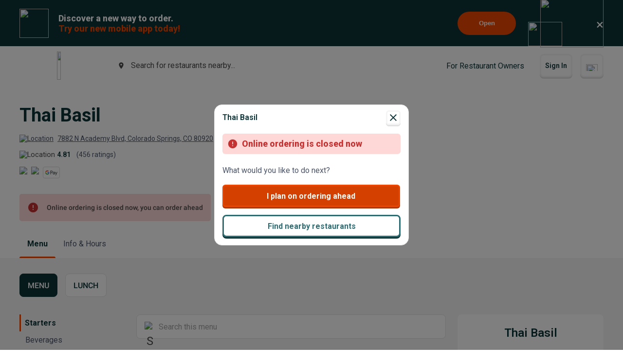

--- FILE ---
content_type: text/html; charset=utf-8
request_url: https://www.google.com/recaptcha/api2/anchor?ar=1&k=6LeZKpIdAAAAAAcH8fVjI5OhwLVuNq5HxPIH81Ok&co=aHR0cHM6Ly93d3cuYmV5b25kbWVudS5jb206NDQz&hl=en&v=PoyoqOPhxBO7pBk68S4YbpHZ&size=invisible&anchor-ms=20000&execute-ms=30000&cb=qzksp9bagzpt
body_size: 48754
content:
<!DOCTYPE HTML><html dir="ltr" lang="en"><head><meta http-equiv="Content-Type" content="text/html; charset=UTF-8">
<meta http-equiv="X-UA-Compatible" content="IE=edge">
<title>reCAPTCHA</title>
<style type="text/css">
/* cyrillic-ext */
@font-face {
  font-family: 'Roboto';
  font-style: normal;
  font-weight: 400;
  font-stretch: 100%;
  src: url(//fonts.gstatic.com/s/roboto/v48/KFO7CnqEu92Fr1ME7kSn66aGLdTylUAMa3GUBHMdazTgWw.woff2) format('woff2');
  unicode-range: U+0460-052F, U+1C80-1C8A, U+20B4, U+2DE0-2DFF, U+A640-A69F, U+FE2E-FE2F;
}
/* cyrillic */
@font-face {
  font-family: 'Roboto';
  font-style: normal;
  font-weight: 400;
  font-stretch: 100%;
  src: url(//fonts.gstatic.com/s/roboto/v48/KFO7CnqEu92Fr1ME7kSn66aGLdTylUAMa3iUBHMdazTgWw.woff2) format('woff2');
  unicode-range: U+0301, U+0400-045F, U+0490-0491, U+04B0-04B1, U+2116;
}
/* greek-ext */
@font-face {
  font-family: 'Roboto';
  font-style: normal;
  font-weight: 400;
  font-stretch: 100%;
  src: url(//fonts.gstatic.com/s/roboto/v48/KFO7CnqEu92Fr1ME7kSn66aGLdTylUAMa3CUBHMdazTgWw.woff2) format('woff2');
  unicode-range: U+1F00-1FFF;
}
/* greek */
@font-face {
  font-family: 'Roboto';
  font-style: normal;
  font-weight: 400;
  font-stretch: 100%;
  src: url(//fonts.gstatic.com/s/roboto/v48/KFO7CnqEu92Fr1ME7kSn66aGLdTylUAMa3-UBHMdazTgWw.woff2) format('woff2');
  unicode-range: U+0370-0377, U+037A-037F, U+0384-038A, U+038C, U+038E-03A1, U+03A3-03FF;
}
/* math */
@font-face {
  font-family: 'Roboto';
  font-style: normal;
  font-weight: 400;
  font-stretch: 100%;
  src: url(//fonts.gstatic.com/s/roboto/v48/KFO7CnqEu92Fr1ME7kSn66aGLdTylUAMawCUBHMdazTgWw.woff2) format('woff2');
  unicode-range: U+0302-0303, U+0305, U+0307-0308, U+0310, U+0312, U+0315, U+031A, U+0326-0327, U+032C, U+032F-0330, U+0332-0333, U+0338, U+033A, U+0346, U+034D, U+0391-03A1, U+03A3-03A9, U+03B1-03C9, U+03D1, U+03D5-03D6, U+03F0-03F1, U+03F4-03F5, U+2016-2017, U+2034-2038, U+203C, U+2040, U+2043, U+2047, U+2050, U+2057, U+205F, U+2070-2071, U+2074-208E, U+2090-209C, U+20D0-20DC, U+20E1, U+20E5-20EF, U+2100-2112, U+2114-2115, U+2117-2121, U+2123-214F, U+2190, U+2192, U+2194-21AE, U+21B0-21E5, U+21F1-21F2, U+21F4-2211, U+2213-2214, U+2216-22FF, U+2308-230B, U+2310, U+2319, U+231C-2321, U+2336-237A, U+237C, U+2395, U+239B-23B7, U+23D0, U+23DC-23E1, U+2474-2475, U+25AF, U+25B3, U+25B7, U+25BD, U+25C1, U+25CA, U+25CC, U+25FB, U+266D-266F, U+27C0-27FF, U+2900-2AFF, U+2B0E-2B11, U+2B30-2B4C, U+2BFE, U+3030, U+FF5B, U+FF5D, U+1D400-1D7FF, U+1EE00-1EEFF;
}
/* symbols */
@font-face {
  font-family: 'Roboto';
  font-style: normal;
  font-weight: 400;
  font-stretch: 100%;
  src: url(//fonts.gstatic.com/s/roboto/v48/KFO7CnqEu92Fr1ME7kSn66aGLdTylUAMaxKUBHMdazTgWw.woff2) format('woff2');
  unicode-range: U+0001-000C, U+000E-001F, U+007F-009F, U+20DD-20E0, U+20E2-20E4, U+2150-218F, U+2190, U+2192, U+2194-2199, U+21AF, U+21E6-21F0, U+21F3, U+2218-2219, U+2299, U+22C4-22C6, U+2300-243F, U+2440-244A, U+2460-24FF, U+25A0-27BF, U+2800-28FF, U+2921-2922, U+2981, U+29BF, U+29EB, U+2B00-2BFF, U+4DC0-4DFF, U+FFF9-FFFB, U+10140-1018E, U+10190-1019C, U+101A0, U+101D0-101FD, U+102E0-102FB, U+10E60-10E7E, U+1D2C0-1D2D3, U+1D2E0-1D37F, U+1F000-1F0FF, U+1F100-1F1AD, U+1F1E6-1F1FF, U+1F30D-1F30F, U+1F315, U+1F31C, U+1F31E, U+1F320-1F32C, U+1F336, U+1F378, U+1F37D, U+1F382, U+1F393-1F39F, U+1F3A7-1F3A8, U+1F3AC-1F3AF, U+1F3C2, U+1F3C4-1F3C6, U+1F3CA-1F3CE, U+1F3D4-1F3E0, U+1F3ED, U+1F3F1-1F3F3, U+1F3F5-1F3F7, U+1F408, U+1F415, U+1F41F, U+1F426, U+1F43F, U+1F441-1F442, U+1F444, U+1F446-1F449, U+1F44C-1F44E, U+1F453, U+1F46A, U+1F47D, U+1F4A3, U+1F4B0, U+1F4B3, U+1F4B9, U+1F4BB, U+1F4BF, U+1F4C8-1F4CB, U+1F4D6, U+1F4DA, U+1F4DF, U+1F4E3-1F4E6, U+1F4EA-1F4ED, U+1F4F7, U+1F4F9-1F4FB, U+1F4FD-1F4FE, U+1F503, U+1F507-1F50B, U+1F50D, U+1F512-1F513, U+1F53E-1F54A, U+1F54F-1F5FA, U+1F610, U+1F650-1F67F, U+1F687, U+1F68D, U+1F691, U+1F694, U+1F698, U+1F6AD, U+1F6B2, U+1F6B9-1F6BA, U+1F6BC, U+1F6C6-1F6CF, U+1F6D3-1F6D7, U+1F6E0-1F6EA, U+1F6F0-1F6F3, U+1F6F7-1F6FC, U+1F700-1F7FF, U+1F800-1F80B, U+1F810-1F847, U+1F850-1F859, U+1F860-1F887, U+1F890-1F8AD, U+1F8B0-1F8BB, U+1F8C0-1F8C1, U+1F900-1F90B, U+1F93B, U+1F946, U+1F984, U+1F996, U+1F9E9, U+1FA00-1FA6F, U+1FA70-1FA7C, U+1FA80-1FA89, U+1FA8F-1FAC6, U+1FACE-1FADC, U+1FADF-1FAE9, U+1FAF0-1FAF8, U+1FB00-1FBFF;
}
/* vietnamese */
@font-face {
  font-family: 'Roboto';
  font-style: normal;
  font-weight: 400;
  font-stretch: 100%;
  src: url(//fonts.gstatic.com/s/roboto/v48/KFO7CnqEu92Fr1ME7kSn66aGLdTylUAMa3OUBHMdazTgWw.woff2) format('woff2');
  unicode-range: U+0102-0103, U+0110-0111, U+0128-0129, U+0168-0169, U+01A0-01A1, U+01AF-01B0, U+0300-0301, U+0303-0304, U+0308-0309, U+0323, U+0329, U+1EA0-1EF9, U+20AB;
}
/* latin-ext */
@font-face {
  font-family: 'Roboto';
  font-style: normal;
  font-weight: 400;
  font-stretch: 100%;
  src: url(//fonts.gstatic.com/s/roboto/v48/KFO7CnqEu92Fr1ME7kSn66aGLdTylUAMa3KUBHMdazTgWw.woff2) format('woff2');
  unicode-range: U+0100-02BA, U+02BD-02C5, U+02C7-02CC, U+02CE-02D7, U+02DD-02FF, U+0304, U+0308, U+0329, U+1D00-1DBF, U+1E00-1E9F, U+1EF2-1EFF, U+2020, U+20A0-20AB, U+20AD-20C0, U+2113, U+2C60-2C7F, U+A720-A7FF;
}
/* latin */
@font-face {
  font-family: 'Roboto';
  font-style: normal;
  font-weight: 400;
  font-stretch: 100%;
  src: url(//fonts.gstatic.com/s/roboto/v48/KFO7CnqEu92Fr1ME7kSn66aGLdTylUAMa3yUBHMdazQ.woff2) format('woff2');
  unicode-range: U+0000-00FF, U+0131, U+0152-0153, U+02BB-02BC, U+02C6, U+02DA, U+02DC, U+0304, U+0308, U+0329, U+2000-206F, U+20AC, U+2122, U+2191, U+2193, U+2212, U+2215, U+FEFF, U+FFFD;
}
/* cyrillic-ext */
@font-face {
  font-family: 'Roboto';
  font-style: normal;
  font-weight: 500;
  font-stretch: 100%;
  src: url(//fonts.gstatic.com/s/roboto/v48/KFO7CnqEu92Fr1ME7kSn66aGLdTylUAMa3GUBHMdazTgWw.woff2) format('woff2');
  unicode-range: U+0460-052F, U+1C80-1C8A, U+20B4, U+2DE0-2DFF, U+A640-A69F, U+FE2E-FE2F;
}
/* cyrillic */
@font-face {
  font-family: 'Roboto';
  font-style: normal;
  font-weight: 500;
  font-stretch: 100%;
  src: url(//fonts.gstatic.com/s/roboto/v48/KFO7CnqEu92Fr1ME7kSn66aGLdTylUAMa3iUBHMdazTgWw.woff2) format('woff2');
  unicode-range: U+0301, U+0400-045F, U+0490-0491, U+04B0-04B1, U+2116;
}
/* greek-ext */
@font-face {
  font-family: 'Roboto';
  font-style: normal;
  font-weight: 500;
  font-stretch: 100%;
  src: url(//fonts.gstatic.com/s/roboto/v48/KFO7CnqEu92Fr1ME7kSn66aGLdTylUAMa3CUBHMdazTgWw.woff2) format('woff2');
  unicode-range: U+1F00-1FFF;
}
/* greek */
@font-face {
  font-family: 'Roboto';
  font-style: normal;
  font-weight: 500;
  font-stretch: 100%;
  src: url(//fonts.gstatic.com/s/roboto/v48/KFO7CnqEu92Fr1ME7kSn66aGLdTylUAMa3-UBHMdazTgWw.woff2) format('woff2');
  unicode-range: U+0370-0377, U+037A-037F, U+0384-038A, U+038C, U+038E-03A1, U+03A3-03FF;
}
/* math */
@font-face {
  font-family: 'Roboto';
  font-style: normal;
  font-weight: 500;
  font-stretch: 100%;
  src: url(//fonts.gstatic.com/s/roboto/v48/KFO7CnqEu92Fr1ME7kSn66aGLdTylUAMawCUBHMdazTgWw.woff2) format('woff2');
  unicode-range: U+0302-0303, U+0305, U+0307-0308, U+0310, U+0312, U+0315, U+031A, U+0326-0327, U+032C, U+032F-0330, U+0332-0333, U+0338, U+033A, U+0346, U+034D, U+0391-03A1, U+03A3-03A9, U+03B1-03C9, U+03D1, U+03D5-03D6, U+03F0-03F1, U+03F4-03F5, U+2016-2017, U+2034-2038, U+203C, U+2040, U+2043, U+2047, U+2050, U+2057, U+205F, U+2070-2071, U+2074-208E, U+2090-209C, U+20D0-20DC, U+20E1, U+20E5-20EF, U+2100-2112, U+2114-2115, U+2117-2121, U+2123-214F, U+2190, U+2192, U+2194-21AE, U+21B0-21E5, U+21F1-21F2, U+21F4-2211, U+2213-2214, U+2216-22FF, U+2308-230B, U+2310, U+2319, U+231C-2321, U+2336-237A, U+237C, U+2395, U+239B-23B7, U+23D0, U+23DC-23E1, U+2474-2475, U+25AF, U+25B3, U+25B7, U+25BD, U+25C1, U+25CA, U+25CC, U+25FB, U+266D-266F, U+27C0-27FF, U+2900-2AFF, U+2B0E-2B11, U+2B30-2B4C, U+2BFE, U+3030, U+FF5B, U+FF5D, U+1D400-1D7FF, U+1EE00-1EEFF;
}
/* symbols */
@font-face {
  font-family: 'Roboto';
  font-style: normal;
  font-weight: 500;
  font-stretch: 100%;
  src: url(//fonts.gstatic.com/s/roboto/v48/KFO7CnqEu92Fr1ME7kSn66aGLdTylUAMaxKUBHMdazTgWw.woff2) format('woff2');
  unicode-range: U+0001-000C, U+000E-001F, U+007F-009F, U+20DD-20E0, U+20E2-20E4, U+2150-218F, U+2190, U+2192, U+2194-2199, U+21AF, U+21E6-21F0, U+21F3, U+2218-2219, U+2299, U+22C4-22C6, U+2300-243F, U+2440-244A, U+2460-24FF, U+25A0-27BF, U+2800-28FF, U+2921-2922, U+2981, U+29BF, U+29EB, U+2B00-2BFF, U+4DC0-4DFF, U+FFF9-FFFB, U+10140-1018E, U+10190-1019C, U+101A0, U+101D0-101FD, U+102E0-102FB, U+10E60-10E7E, U+1D2C0-1D2D3, U+1D2E0-1D37F, U+1F000-1F0FF, U+1F100-1F1AD, U+1F1E6-1F1FF, U+1F30D-1F30F, U+1F315, U+1F31C, U+1F31E, U+1F320-1F32C, U+1F336, U+1F378, U+1F37D, U+1F382, U+1F393-1F39F, U+1F3A7-1F3A8, U+1F3AC-1F3AF, U+1F3C2, U+1F3C4-1F3C6, U+1F3CA-1F3CE, U+1F3D4-1F3E0, U+1F3ED, U+1F3F1-1F3F3, U+1F3F5-1F3F7, U+1F408, U+1F415, U+1F41F, U+1F426, U+1F43F, U+1F441-1F442, U+1F444, U+1F446-1F449, U+1F44C-1F44E, U+1F453, U+1F46A, U+1F47D, U+1F4A3, U+1F4B0, U+1F4B3, U+1F4B9, U+1F4BB, U+1F4BF, U+1F4C8-1F4CB, U+1F4D6, U+1F4DA, U+1F4DF, U+1F4E3-1F4E6, U+1F4EA-1F4ED, U+1F4F7, U+1F4F9-1F4FB, U+1F4FD-1F4FE, U+1F503, U+1F507-1F50B, U+1F50D, U+1F512-1F513, U+1F53E-1F54A, U+1F54F-1F5FA, U+1F610, U+1F650-1F67F, U+1F687, U+1F68D, U+1F691, U+1F694, U+1F698, U+1F6AD, U+1F6B2, U+1F6B9-1F6BA, U+1F6BC, U+1F6C6-1F6CF, U+1F6D3-1F6D7, U+1F6E0-1F6EA, U+1F6F0-1F6F3, U+1F6F7-1F6FC, U+1F700-1F7FF, U+1F800-1F80B, U+1F810-1F847, U+1F850-1F859, U+1F860-1F887, U+1F890-1F8AD, U+1F8B0-1F8BB, U+1F8C0-1F8C1, U+1F900-1F90B, U+1F93B, U+1F946, U+1F984, U+1F996, U+1F9E9, U+1FA00-1FA6F, U+1FA70-1FA7C, U+1FA80-1FA89, U+1FA8F-1FAC6, U+1FACE-1FADC, U+1FADF-1FAE9, U+1FAF0-1FAF8, U+1FB00-1FBFF;
}
/* vietnamese */
@font-face {
  font-family: 'Roboto';
  font-style: normal;
  font-weight: 500;
  font-stretch: 100%;
  src: url(//fonts.gstatic.com/s/roboto/v48/KFO7CnqEu92Fr1ME7kSn66aGLdTylUAMa3OUBHMdazTgWw.woff2) format('woff2');
  unicode-range: U+0102-0103, U+0110-0111, U+0128-0129, U+0168-0169, U+01A0-01A1, U+01AF-01B0, U+0300-0301, U+0303-0304, U+0308-0309, U+0323, U+0329, U+1EA0-1EF9, U+20AB;
}
/* latin-ext */
@font-face {
  font-family: 'Roboto';
  font-style: normal;
  font-weight: 500;
  font-stretch: 100%;
  src: url(//fonts.gstatic.com/s/roboto/v48/KFO7CnqEu92Fr1ME7kSn66aGLdTylUAMa3KUBHMdazTgWw.woff2) format('woff2');
  unicode-range: U+0100-02BA, U+02BD-02C5, U+02C7-02CC, U+02CE-02D7, U+02DD-02FF, U+0304, U+0308, U+0329, U+1D00-1DBF, U+1E00-1E9F, U+1EF2-1EFF, U+2020, U+20A0-20AB, U+20AD-20C0, U+2113, U+2C60-2C7F, U+A720-A7FF;
}
/* latin */
@font-face {
  font-family: 'Roboto';
  font-style: normal;
  font-weight: 500;
  font-stretch: 100%;
  src: url(//fonts.gstatic.com/s/roboto/v48/KFO7CnqEu92Fr1ME7kSn66aGLdTylUAMa3yUBHMdazQ.woff2) format('woff2');
  unicode-range: U+0000-00FF, U+0131, U+0152-0153, U+02BB-02BC, U+02C6, U+02DA, U+02DC, U+0304, U+0308, U+0329, U+2000-206F, U+20AC, U+2122, U+2191, U+2193, U+2212, U+2215, U+FEFF, U+FFFD;
}
/* cyrillic-ext */
@font-face {
  font-family: 'Roboto';
  font-style: normal;
  font-weight: 900;
  font-stretch: 100%;
  src: url(//fonts.gstatic.com/s/roboto/v48/KFO7CnqEu92Fr1ME7kSn66aGLdTylUAMa3GUBHMdazTgWw.woff2) format('woff2');
  unicode-range: U+0460-052F, U+1C80-1C8A, U+20B4, U+2DE0-2DFF, U+A640-A69F, U+FE2E-FE2F;
}
/* cyrillic */
@font-face {
  font-family: 'Roboto';
  font-style: normal;
  font-weight: 900;
  font-stretch: 100%;
  src: url(//fonts.gstatic.com/s/roboto/v48/KFO7CnqEu92Fr1ME7kSn66aGLdTylUAMa3iUBHMdazTgWw.woff2) format('woff2');
  unicode-range: U+0301, U+0400-045F, U+0490-0491, U+04B0-04B1, U+2116;
}
/* greek-ext */
@font-face {
  font-family: 'Roboto';
  font-style: normal;
  font-weight: 900;
  font-stretch: 100%;
  src: url(//fonts.gstatic.com/s/roboto/v48/KFO7CnqEu92Fr1ME7kSn66aGLdTylUAMa3CUBHMdazTgWw.woff2) format('woff2');
  unicode-range: U+1F00-1FFF;
}
/* greek */
@font-face {
  font-family: 'Roboto';
  font-style: normal;
  font-weight: 900;
  font-stretch: 100%;
  src: url(//fonts.gstatic.com/s/roboto/v48/KFO7CnqEu92Fr1ME7kSn66aGLdTylUAMa3-UBHMdazTgWw.woff2) format('woff2');
  unicode-range: U+0370-0377, U+037A-037F, U+0384-038A, U+038C, U+038E-03A1, U+03A3-03FF;
}
/* math */
@font-face {
  font-family: 'Roboto';
  font-style: normal;
  font-weight: 900;
  font-stretch: 100%;
  src: url(//fonts.gstatic.com/s/roboto/v48/KFO7CnqEu92Fr1ME7kSn66aGLdTylUAMawCUBHMdazTgWw.woff2) format('woff2');
  unicode-range: U+0302-0303, U+0305, U+0307-0308, U+0310, U+0312, U+0315, U+031A, U+0326-0327, U+032C, U+032F-0330, U+0332-0333, U+0338, U+033A, U+0346, U+034D, U+0391-03A1, U+03A3-03A9, U+03B1-03C9, U+03D1, U+03D5-03D6, U+03F0-03F1, U+03F4-03F5, U+2016-2017, U+2034-2038, U+203C, U+2040, U+2043, U+2047, U+2050, U+2057, U+205F, U+2070-2071, U+2074-208E, U+2090-209C, U+20D0-20DC, U+20E1, U+20E5-20EF, U+2100-2112, U+2114-2115, U+2117-2121, U+2123-214F, U+2190, U+2192, U+2194-21AE, U+21B0-21E5, U+21F1-21F2, U+21F4-2211, U+2213-2214, U+2216-22FF, U+2308-230B, U+2310, U+2319, U+231C-2321, U+2336-237A, U+237C, U+2395, U+239B-23B7, U+23D0, U+23DC-23E1, U+2474-2475, U+25AF, U+25B3, U+25B7, U+25BD, U+25C1, U+25CA, U+25CC, U+25FB, U+266D-266F, U+27C0-27FF, U+2900-2AFF, U+2B0E-2B11, U+2B30-2B4C, U+2BFE, U+3030, U+FF5B, U+FF5D, U+1D400-1D7FF, U+1EE00-1EEFF;
}
/* symbols */
@font-face {
  font-family: 'Roboto';
  font-style: normal;
  font-weight: 900;
  font-stretch: 100%;
  src: url(//fonts.gstatic.com/s/roboto/v48/KFO7CnqEu92Fr1ME7kSn66aGLdTylUAMaxKUBHMdazTgWw.woff2) format('woff2');
  unicode-range: U+0001-000C, U+000E-001F, U+007F-009F, U+20DD-20E0, U+20E2-20E4, U+2150-218F, U+2190, U+2192, U+2194-2199, U+21AF, U+21E6-21F0, U+21F3, U+2218-2219, U+2299, U+22C4-22C6, U+2300-243F, U+2440-244A, U+2460-24FF, U+25A0-27BF, U+2800-28FF, U+2921-2922, U+2981, U+29BF, U+29EB, U+2B00-2BFF, U+4DC0-4DFF, U+FFF9-FFFB, U+10140-1018E, U+10190-1019C, U+101A0, U+101D0-101FD, U+102E0-102FB, U+10E60-10E7E, U+1D2C0-1D2D3, U+1D2E0-1D37F, U+1F000-1F0FF, U+1F100-1F1AD, U+1F1E6-1F1FF, U+1F30D-1F30F, U+1F315, U+1F31C, U+1F31E, U+1F320-1F32C, U+1F336, U+1F378, U+1F37D, U+1F382, U+1F393-1F39F, U+1F3A7-1F3A8, U+1F3AC-1F3AF, U+1F3C2, U+1F3C4-1F3C6, U+1F3CA-1F3CE, U+1F3D4-1F3E0, U+1F3ED, U+1F3F1-1F3F3, U+1F3F5-1F3F7, U+1F408, U+1F415, U+1F41F, U+1F426, U+1F43F, U+1F441-1F442, U+1F444, U+1F446-1F449, U+1F44C-1F44E, U+1F453, U+1F46A, U+1F47D, U+1F4A3, U+1F4B0, U+1F4B3, U+1F4B9, U+1F4BB, U+1F4BF, U+1F4C8-1F4CB, U+1F4D6, U+1F4DA, U+1F4DF, U+1F4E3-1F4E6, U+1F4EA-1F4ED, U+1F4F7, U+1F4F9-1F4FB, U+1F4FD-1F4FE, U+1F503, U+1F507-1F50B, U+1F50D, U+1F512-1F513, U+1F53E-1F54A, U+1F54F-1F5FA, U+1F610, U+1F650-1F67F, U+1F687, U+1F68D, U+1F691, U+1F694, U+1F698, U+1F6AD, U+1F6B2, U+1F6B9-1F6BA, U+1F6BC, U+1F6C6-1F6CF, U+1F6D3-1F6D7, U+1F6E0-1F6EA, U+1F6F0-1F6F3, U+1F6F7-1F6FC, U+1F700-1F7FF, U+1F800-1F80B, U+1F810-1F847, U+1F850-1F859, U+1F860-1F887, U+1F890-1F8AD, U+1F8B0-1F8BB, U+1F8C0-1F8C1, U+1F900-1F90B, U+1F93B, U+1F946, U+1F984, U+1F996, U+1F9E9, U+1FA00-1FA6F, U+1FA70-1FA7C, U+1FA80-1FA89, U+1FA8F-1FAC6, U+1FACE-1FADC, U+1FADF-1FAE9, U+1FAF0-1FAF8, U+1FB00-1FBFF;
}
/* vietnamese */
@font-face {
  font-family: 'Roboto';
  font-style: normal;
  font-weight: 900;
  font-stretch: 100%;
  src: url(//fonts.gstatic.com/s/roboto/v48/KFO7CnqEu92Fr1ME7kSn66aGLdTylUAMa3OUBHMdazTgWw.woff2) format('woff2');
  unicode-range: U+0102-0103, U+0110-0111, U+0128-0129, U+0168-0169, U+01A0-01A1, U+01AF-01B0, U+0300-0301, U+0303-0304, U+0308-0309, U+0323, U+0329, U+1EA0-1EF9, U+20AB;
}
/* latin-ext */
@font-face {
  font-family: 'Roboto';
  font-style: normal;
  font-weight: 900;
  font-stretch: 100%;
  src: url(//fonts.gstatic.com/s/roboto/v48/KFO7CnqEu92Fr1ME7kSn66aGLdTylUAMa3KUBHMdazTgWw.woff2) format('woff2');
  unicode-range: U+0100-02BA, U+02BD-02C5, U+02C7-02CC, U+02CE-02D7, U+02DD-02FF, U+0304, U+0308, U+0329, U+1D00-1DBF, U+1E00-1E9F, U+1EF2-1EFF, U+2020, U+20A0-20AB, U+20AD-20C0, U+2113, U+2C60-2C7F, U+A720-A7FF;
}
/* latin */
@font-face {
  font-family: 'Roboto';
  font-style: normal;
  font-weight: 900;
  font-stretch: 100%;
  src: url(//fonts.gstatic.com/s/roboto/v48/KFO7CnqEu92Fr1ME7kSn66aGLdTylUAMa3yUBHMdazQ.woff2) format('woff2');
  unicode-range: U+0000-00FF, U+0131, U+0152-0153, U+02BB-02BC, U+02C6, U+02DA, U+02DC, U+0304, U+0308, U+0329, U+2000-206F, U+20AC, U+2122, U+2191, U+2193, U+2212, U+2215, U+FEFF, U+FFFD;
}

</style>
<link rel="stylesheet" type="text/css" href="https://www.gstatic.com/recaptcha/releases/PoyoqOPhxBO7pBk68S4YbpHZ/styles__ltr.css">
<script nonce="oyp2PrJCW3iI_JuaY4jl-A" type="text/javascript">window['__recaptcha_api'] = 'https://www.google.com/recaptcha/api2/';</script>
<script type="text/javascript" src="https://www.gstatic.com/recaptcha/releases/PoyoqOPhxBO7pBk68S4YbpHZ/recaptcha__en.js" nonce="oyp2PrJCW3iI_JuaY4jl-A">
      
    </script></head>
<body><div id="rc-anchor-alert" class="rc-anchor-alert"></div>
<input type="hidden" id="recaptcha-token" value="[base64]">
<script type="text/javascript" nonce="oyp2PrJCW3iI_JuaY4jl-A">
      recaptcha.anchor.Main.init("[\x22ainput\x22,[\x22bgdata\x22,\x22\x22,\[base64]/[base64]/[base64]/[base64]/[base64]/UltsKytdPUU6KEU8MjA0OD9SW2wrK109RT4+NnwxOTI6KChFJjY0NTEyKT09NTUyOTYmJk0rMTxjLmxlbmd0aCYmKGMuY2hhckNvZGVBdChNKzEpJjY0NTEyKT09NTYzMjA/[base64]/[base64]/[base64]/[base64]/[base64]/[base64]/[base64]\x22,\[base64]\x22,\x22d8ObwqA4w69Zw73CscOtw4rCg3BkVxvDp8OcdFlCRcKVw7c1G2/CisOPwoTClgVFw5EYfUkWwowew7LCl8K0wq8OwoHCq8O3wrxNwrQiw6JiLV/DpCpJIBF8w6Y/VFRKHMK7wp7DgBB5Ul8nwqLDjcKRNw8RHkYJwpfDpcKdw6bClcOwwrAGw7PDpcOZwpteeMKYw5HDh8KxwrbCgG1Xw5jClMKmRcO/M8Kqw6DDpcORTcOTbDwkVgrDoT0/w7IqwrfDk03DqDrCncOKw5TDkT3DscOcSC/DqhtlwoQ/O8O1DkTDqHrCqmtHFcO2FDbCkwFww4DCuj0Kw5HCmjXDoVthwoJBfikNwoEUwpl6WCDDiG95dcOmw5EVwr/DhcKEHMOyb8K1w5rDmsOOTHBmw5XDt8K0w4NSw6DCs3PCicO2w4lKwp1Gw4/DosOfw4kmQiXCjDgrwoALw67DucO5wr0KNnpgwpRhw43DnRbCusOCw6w6wqxMwogYZcOjwrXCrFpfwq8jNFMTw5jDqW/CuxZ5w50/w4rCiH/[base64]/CisOVdT7Crzk/FcKDMHjCp8O5w5c+McKfw6RYE8KPOsKiw6jDtMKxwq7CssOxw75scMKIwpAGNSQrwrDCtMOXGxJdejJTwpUPwppWYcKGRMKow49zHMKKwrM9w5pBwpbCskU8w6Vow6QVIXotwobCsERpYMOhw7JZw74Lw7VeacOHw5jDvsK/w4A8RsOBM0PDgynDs8ORwrjDkk/CqGzDicKTw6TCtSvDui/DhT/DssKLwrfClcOdAsKqw4M/[base64]/O8O+Nj9TN8OgBn0hwpTDigUNfMKYw5R3w5TCjcKJwovCn8KSw4vCjDfCvVXCr8KnKxARbz8iwprCoWjDtB/DrRvCmMKHw64sw5UOw6ZocFRLfATCvnEQwq5Iw5VKw7HDhgPDpQLDi8KvHAhYw5XDgcOGw5rCnh7Cr8KWfMOww7F+wqI6Xj5ab8K1w7HDqMOLwqjCrsKAG8OhST3CmQJpwr/CrsOVDcKowp5vwrFuCsO7w6pUfVTClcOewoppbMK3HyTCncOUcwgqdmcKdlDCjFVJGH7Dm8K1JmhRR8OvWsKcw47Cv1/DisOJw7MHw7jCsDrCmMKCBkXCnMOGYMK5Kk3DpzbDlHYlwpBew6JtwqXCi0rDucKOY1DDq8OEH0vDjwfDs1x9w43Ckw8RwqkXw4PCp0gTwp4PRMKSG8OTw5/[base64]/Drys9w7rDiWnCmsKAw5IlWMKVwrzDhGLCvjvDr8KiwrIEdl0Rw7lawqxXW8OeGsObwpTDtRvCg0vCgMKBRgp0bsKJwoTCtcO6w7rDg8KBJHY4Zg7DhwvDlMKlT1sXZsOrW8Oyw4DDiMOyHMKQw483c8KCw7x8FMOMw7/[base64]/ChsKbSMObPEMHfngnw5bDtT3DoVtMeyvDkMOhYsK7w74Bw6FXEcKBwpDDqSzDsTNDw4gCUsOFcMKjw6rCt358wrd1KALDt8K+w5TDsGfDiMOFwo17w40IO3/ChEkhW2DCvFjCksKrLcOKA8KTwrjCp8OUwqdaGcOqwqd4XGHDncKiFS3CrBNRBXjDpMOmwpHDtMOvwrFUwo7CkMKsw51mw4l4w4Imw4vClQxFw4Eywrkyw5w2ScKIXMKDQsK/[base64]/ChW7DjsKre8K7w6rCjsKmEWZRwovCjGLDsgjDkjBiXMOIenV0IsKVw7nCq8OiSUHCpw7DugjCssKWw5VfwrsXWcOUw5TDmMOxw714woZXDMKWLmA/[base64]/DiBbDv8OVOijDg8OXXXVOw458w6XDksKWK2DCl8OwEzctQ8K4ET3DhQfDhsOgFEXCmDItJ8K9wojCqsKZJcOgw6/Ct1dNwoRiwp1pCDnCqsK6NsKnwpdrJAxCCDJ4AMOaBSplbT3DoxtHHTRZwq/CtyLDk8K5wo/DhcOkw5JeKSnChMOBw7pMfmDDjMOjVwZRwr8HeDkfN8O2w7bDiMKIw5lWw5ItRnzCh1BOEcKzw6xBO8Krw7sDwo1RRcK4wpUHEyoRw71qSMKiw5FkwpTDusKjIk/CpMKvRCUGw6g/w6BaRi7Ct8O2EVbDs0I0CS50UlMXwqpOHz/Dnj/DnMKDLxBFJMKzHMKMwptfcFnDiDXCgGQxwqkBan7DucO/wpTDoj7Ds8O2eMOsw48sDX93EA/CkB9awqHDqMO+MzjDmsKbN1daF8KEw5fDksKOw4nCpSvCqcOaCVHCncKiw59IwqrCgAnCvsOxI8O+w6sBL3IEwqHCiAlvNjrCkycdfQ81w5EHw7PDlMKHw6sPThg+NhIvwpHDgFjCn2QpEMKnPyzClsONThrCuz3DhcKweTJ/VcKHw7bDgmkrw7rCo8KOfsKVw6fDqMOkwqZbwqXDpMKwWW/[base64]/DnsOKw4fDtBdsWcKLwqFpYi1FURPDrUsne8Omw7t2wqRYemjCsz/Ct3ATw4pQworDlMKQwrHDocOYfQBNwrlEYcKwVwsaCzrDkmIbXQ11wrAyYkthSFZGT3NkJmg7w5sSVlvCgMOGesOawrvDlyTDvMO+WcOEf3RewrbDp8KdXDckwpIVRcK/[base64]/CsMO6wr1FWcKAc0DCtzfDvBnCn8KbFSdeXcOFw4/CkCHCoMO/wrPDu3xUXE/[base64]/[base64]/wrTCsk92SsOpZcOOw4FCwo5bbCQSwpXCji/CmcK8GjUaXDoOPWrCl8OnUjPDgDPCmBo3RMO+wovCpMKrBUY5wrRMwpLDtCoXR2zCiCswwodhwpNnbU8kFcKuwqrCp8KOw4dzw6bDoMKXKSfCjMOkwpdDwpHCoG7ChsKeCxvCn8Kpw4xQw7k/wq3Cs8Kqw5wIw63CqR3DqcOowowxPRjCtMKQQG/DgAEHa1vDqcOyAMKUf8OOw6tRL8Kew75WS2p5JirCjiw1Ejxbw6J0fno9dTAJPmUxw5sdw70pwr8wwqjCnBYCw4QJwrJwBcOhw5seAMK3IMOCwpRVw5BJIXpPwrpWIsKhw6hLw73DkCVIw49qF8KOXTZew4PCt8OxUsODw7gJLhwzFsKGKk7DnQZlwpXDqcO+F0/CuBvCtcO/BcKoEsKJR8OoworCpXA4wqkwwpzDo3zCusOFCcOkwrzDoMOow5AuwrhGwoAbGC3CsMKaPsKDHcOvW37Ch3PDqMKRw4PDl3cOwptxw7TDpMOswopAwrXCtsKgB8KuVcO+PsOYV3/DsgBbwpDDljhJbRfDo8OwdWFGOMKfLsKqw7d0eHHDn8KOGcOEfhnDqV7ChcK9w6DCvmpRwoI/[base64]/woZeK8OOwrcFwp/DmCEOQFcCw59ewqF5PQZ1c8OBwrbCl8Kvw5rCiTfDjSw7K8OUV8O7VMO4w53CiMOEXzXDuWNJFT3DpMOxC8OTfHteKsKsEE7ChcO2PcKSwoDDt8OiK8KOw4DDp0TDtBnDsmfCgcOWwo3DvMOlOy04XmkIPz/CmcKEw53CjcKNwqjDmcO+bMKYTj9DA1MIw48sIsONcTjDscKGw54bw47ClEUHw5XCqMKzw4rDkCvDicK5w5DDr8OvwqVQwqJKDcKqwpDDuMK4AcOhEsKwwpfCs8O9N1/Co2/Dr0PDosKWw5QiDxkdI8OGw79pIsOFw6/Dk8Oabm/DmcKOC8KSwqLCjMKAXMKoaTgaA3LCiMOsWMKTZF1Pw5TCtCBdHMOKEE9uwr3DncOeZXrCgsK/w756O8KdQMOCwqRrw4hBTcOCw68dExxkXAFUTGnCiMKyLsKaLBnDlsOwNsKdaCQYwpDChMOVR8O6VBfDr8OPw7ANEsK1w5osw4QFfxp1O8OMJWrChTrCnMO1AsKoKAfDu8OQwqplw4QdwrjDs8Ocwp/[base64]/[base64]/ClCUQw5XDgsKVIm/[base64]/DvmVBw5jDtTzDhTXCocKgw4M0dzJzUsKzw63Dp8KjesOcw452wrs2w758LcOzwq5fw58JwrZxCsORH393XsKMwpoXwqfCvcO6w6hzw5DDmlLCsTnDocKTX3ltK8K8acKFP0Uiw6F2woNiw6kxwr4ewp3CtS/DncOwKMKew7Bbw4jCvsOtbMKOw7nDijdyUz3DiD/ChsK8LsKvC8KFATZNw60Aw5jDk3s/wqnDv29pb8OncU7CjMOpD8O6ZWIbNMOkwoQjwqAhwqDDuQTDnF5uw5YMP1LCmMObw77DlcKAwr47UAgIw4pUwrLDg8KMw74hwrJgwpfCvEViw51dw51Bw48ew6Vow5nCrMKaMFPCuXlTwrB6dxg1w5/CgsOOWMOsLmPDrsKQeMKfwrXCgMONNcKGwpDCjMOzwr51w54WDMKvw4kvwoMCHEh/[base64]/[base64]/LMOgw4vCpX/Dm8OeacKCEml5wpDCrcOnPFRzTMKcRWgpwrQmw7oAwpsIccOLKkzCo8KNw4YTRMKDMC8uwrQZw4TCqVl2IMOnM0/DssKIPAbDgsOsKD57wodmw5oaRcKbw77CjcO5AsO2Lhodw7fChcOsw5smHsKxwropw7TDlSZkfMOdai3DksKxSgnDiWLCmljCvcK8wpzCp8KyUWTCgMOoe1Mbwo0CVzl2w7k+SmXDny/[base64]/DhjIBw6nCj8KQDicow5ktQcOjcMKRw7dXMsKxMklWHXR5woJzMDvCoHfCpcOsSxDDh8ORwr7Cm8KfIWNRwr7Cq8Oaw5XDqGjCpgNSXTBjBcKtBsOjNMOAfMKowpEYwqLCkMODHcK5el7DsjUFwrgGUsKxwqHDo8KuwogywrcFBnrClSTDnz/Do3TDglxfwpFRXDI2PnA8w5AOe8KTwpHDsUXCiMOKC2jDpGzCv0nCtw1UYGshWxEBw4thAcKcX8O5woR9W2zDvMOLw4bCkivCpsOOEllpK2rDqsKzwopJw7ESwoLCtUJzcMO5G8KUMyrCgnw+w5XDm8OawpdzwrJfesOWw4hYw4o4wrwiT8Kqwq/[base64]/[base64]/CnsOuwpxLw4pmw4oJZMK9ZMOsPcKtcj3CpsOkw7zDqg/[base64]/Dm8KXCjwQIMKPw4FDUGfCoMO+EFjCsW9JwqI6wqRlw5IRDQgow7jDosKVZAbDkToawprCuiNTUcKbw7vCh8K3w7thw4VXXcOANCrCojnDgm4iEMKawrUYw4fDgghjw5IwVcOvwqLCiMK2JBzDvGl0wp/CmH1OwokxYULDoSTDgcKXw5jCh1DCnz7Dkz5LWsK4wpnDkMONw5/CuA0ew7DDgMO+egrCr8OYw43DscOqXgcVwpfCmw0IHG4Fw4bDo8OOwqPCmntlCV7DsALDq8K9A8KIL2JZw4PDrcK7FMKyw45pwrBNw5XCiQjCknkfMy7CjsKBP8KQw7Y0w7PDiSDDgR05w7DCpVjCmMO+PhgeOxEASlnDkTtewr/DlXfDmcK5w6vDpjnDosO6eMKmwqLCgMKPEMOHKSHDmyIoZ8OBbEbCucOCZ8OfNMKIw7/Dn8Kywo5Xw4fCulPCo29xWWZqS2jDt1TDrcO4UcOhw7HCqMKBw6bCkcO0w4cocmIwYSo3GSQhScO+w5LCtCHDiAgNwql6wpXDqcKbw6Uww4XCncK3ZBAZw44sf8KvW3/DmsOPPcOoRRVPw6fDkz3Dv8Kmb2A0GMKXwrPDiQYuwpPDusOnwp1Fw6XCtDZGFMKxUMO2HWnDgcKjWEpswpwZfcOULEnDokNYwpYRwo0HwqR2RTrCsBrCkV/[base64]/LcKZw7NSF8ONajx0NgN2eMK2w7nCuTkOe8KfwqZ4GcObRcKxw5PDhUUnwozCuMKjwqozw4gTBcKUworDhjXDmsK1wr7DlMOTfMKHUTHCmzLCjjvDqcKGwp/CqsOdw75lwqEuw57DnmLCncKhwoPCq1HDjsKiCAQewpYbw5hNdMKtw7w/I8KLw6bDpwzDl2XDoxsnw7VGwrvDjzLDtcKgX8OVwpnClcKnw407AAbCiCBDwoIwwrNjwphwwr9cesKvGR7DrsOUw7nCjsO5e0BBwpFrag0Ew6PDjHXCuGgVUcOmLH/CoG3CicK6w4nDtRQrw7/CosKFw5cCYcO7woPDgwnCklzDhkMmwrLDsTDDlS42XsOtOsKDw4jDmWfDg2XDs8KjwoB9w5twBcO9w5oLw7QtRMKxwqcXPsKiX0QnP8OgAsONeyttw71GwpPCjcOtwpZlwpnDoBvDoxpAQSzCiBnDsMK4w61gwq/DgTbCpBEtwpjCpcKvw4XCmzU7wqfDinnCncK9bcK0w5nDnsKdwqzDmkAkwptGwpPCssOpHMKIwq/CtwgzDgh0ScKyw711Ti9xwqJwQcKuw4LDpcOdIg3Dl8OhWMKpesKYA1sJw5PDtcKKTyrCrsK3Nx/ChcKWUsOJw5cEOWbCgsOjwo3CjsO8SMKNwrg4w6Z3BikDOFB4w6HCpMOVc21CH8Ovw7jCs8OEwptIw53DlGVrA8KWw51ELhrDr8KSw7jDh23DiQbDmMK2w79bAgRNw5cGwrHDjMK4w4pdwq7DpAgAwr/DnsO9H19PwrNnwrcCw6cjwroSKcOJw7FJQnIfI0zDtW48H1cKwrvCoHhmL27Dj0/[base64]/DhsKDEcKgTSbDiW4iw7fDhMK/H8OKwpvClCfCq8KgdlHDk3odwqRtw5RjwoRaL8OXBF1UTzgbw4AdKCvDl8K7QsOawr3DucK2wplPQSPDiGPDsllnZwDDrMOBBcO2wqk8SMKvM8KITcKhwq4EcQUaagHCp8KGw7A4wpnCt8KPwo4NwrBiw6AeJsKZw7USY8K8w6Y9D0LDiTlrcwbCpQDDlAJ4w7/[base64]/QBfDjGlaw6vCr2fDq8KnLQFjw7jCs3lOwpXDugEBQU/[base64]/DisOUFijDvMOVwqYAQCcbPcKYIQlOw7lOJsOSwoTCpcOaDcOfw5fDqMK9w6vCkgxCwqFFwrhQw63CisO7fmjCtgnCm8KUOiZNwp80w5RwGMKtBR45wpXCh8Kcw7QLcwEiR8KiYcKLUMK8TgsYw71ew7dxecKKccOPZcOjWcOSw7ZXw6bCtcKbw5/CuHIiEsOMw5wSw5vClsK5w7UWwq5SNHVnV8O7w78qwqwhfB/Cr07Di8OEECjDqcO+wr7ClRTDlzNYUCQOU1LDnHzCnMKgSixPwp3DvMKnMCNyHMOkKGlTwqwyw7wsIsODw4jDgyF0woZ9HHPDlmDDisOBwoRWMcO/UMOSw5E6ZgjDpcKywo/[base64]/[base64]/Dp2LDj1l3KAV7w5JHGip+wqUhLMOQasKDw63DmjnDtMK5woXDncOJwqcnTXDCsEZOwrhfAMOYwp/Cm1VxH3rCpcKyO8KqBgcyw43CkVvDvk9uwq8fw5vCl8O0FAQoKw1jVsOHA8KVcsKVwp7Cp8OfwopGwoIraRfCmMOOHXVFw6PDhcOVSgBvGMK2NCPDvkAIwrBZNMODw6hQwp1pZyd3Mwthw7MVDMOOw6/DgxdMTjjCm8O5V27Ci8K3w7VGGUl2IlPCkDHCgsKGwp7DkMKSAsKow7IAw7vDiMK3J8OuYMOPAE11w7NxLcOBw61Kw4jCihHClMKPIsOFwpvCgHjDvHHCr8KHflgbwrlYWX/CrFzDuz/CoMK6LAd3woHDgE/CrMOhw5XDsMK7DichW8OGwp7CgQ3Do8KlAWBEw5ggwoTDl3PDnxttKMO2w6nCpMOLblrDk8KyeSvDt8OrcT/CjsOrbHvCvHsWHMK9GcOFwrLCqsKgwr3CrRPDv8KrwoAVecO+wpMwwpvCkn/[base64]/[base64]/ChsKPJMOKwpjCg31Vw68rWSbDvsOUdcOIE8KUTsKjw7/[base64]/w4dwwrchw6Vqwr3Cv07CrxbDuMKgdCfCusOWcFPCu8KEIUvDksKRZjsoa1JdwrbDoiAhwosiw6FJw5YFw6VZbjLCumIhO8O4w43CtMOlYcKxUTDDvH4yw7w7w4rCpMOqZnRTw4vDo8KLPm3Cg8KOw6jCvXXDrsKFwoJVDsKUw4liSy7Dt8Kbwr/DtD7Cn3fDksOYGWTCg8OdAkTDicKVw7ARwoHCqipewpjCl1DDrT/Dg8KNw53Dim18w7rDlMKHwqPCg3PCr8Kgw6nDqcO/TMK4LSUUHMOiZkZEPkARw6VBw4TDkDvCoHzDhMO/[base64]/CuzPCiMK/w6d3Z8O/H8KSw6ELBcKIwo7CinQIw4fDrjvChSswDGV3wp03IMKaw4XDu2zDu8KNwqTDtwYgKMOdScK9NXzDmRTCtwQkI3/CgHV5PsKDFirDucKbwqJcD3XCt2TDh3TCo8OyAsOaHcKFw5rDk8Ohwqc0U0dqwrXCrsO0KMOiCzUkw5AEw7HDvCI9w4/[base64]/CkMOVwrAgw5/DmMOdw7dPEw8EYsOlw7DCixHDuX/CpcO7A8KGwpHCp1HCl8KbB8Kjw6waBhwOccOnwrtOJz/[base64]/wojCrMOaGMO5w65mK8Oew48JwplPSsOJMwXCj0QDwozDosKSw4/[base64]/DiBLCuFUCwovDkgLDp07Cp8OaR8OwwpFjwq3DiXnCr2DDucKMOCvDgMOMUsKEw53Dpi5sAF/CrsOVJ3zCnmp+w4HDh8K0F03DqsOHw4YwwrMfIcO/EcO0SnnClS/CghEuw7NmTk/CssKJw7HCl8ODw5TCpMOnwpwbwo53wp7Co8K6wp7CmMOBw4Umw4bCqCzCgmZfw7bDtMKyw4HDiMOLwoHCnMKZF3bCusKbUmEsNsKAAcK/HSDChMKWw7VqwozCoMOMwqfCjEtEScKLBcKawo/CscOnERjCogF8w6jDoMKgwoTDn8KQwpUNw5oGwrbDvMOyw7bDqcKrOMKvTBjDs8KZKMKyeBjDu8KUPwPCscOJRzfCrsKJecK7YcODwopZwqkuw6I2wqzDrWzDh8KWfMKXwq7DogHDkVljAQ/Dqm82VGDDhGLCq0zDvhHDr8KBw7Nnw6vDlcO/[base64]/w4gzMGbDhyNawoM/[base64]/CmhjCtMKhBSPCkcKQwpItw4vDtjpGw58cMcO4ZcKbwpjCscK7ZWFAwqjDuyZOWARQW8OEw4ptZcO4wofCp1TCnDB+acKTEDvDr8KqwozCrMKcw7rDv0V9JgAoUjZZQsK7w7NpY3/[base64]/Du8OPDBYmMUzCvcKew7bDhsKITcOTIcO4w6LCj2jDp8OeLHfCusKEL8OSwqTDgsO/aS7CvTHDl1fDpMOeX8OPLMO/d8Ovwq8NLsOpw7DCvcO0SiHCoy8kwqHCs1E9wodsw5LDpMOAw68qLsOxw4XDm0rCr13DmsKKH159eMO/w6rDtMKeNFJJw5DChsK2wptlKsOPw6rDvwtJw7LDnDlowo3CijwwwqMKBcOjwrd5w59NWcK8VmbCuXZIJsK8w5nCicOCw7vDicOww5VcEWzCpMKOwp/CpRlyIMOww65oYMOHw7hvE8O7w5zChldRwpxjw5fCsh96LMOAwo3DtMOQFcK7wqTCjsKqUMO8wr/Cow9uBFxdQ3PCo8OMw6liEMODNhpYw4LDgXzCuTLDqV4hR8Khw5UTcsKZwqMUwrzDhsOdNnzDocKMY1/CkzLCiMOjC8Kdw5TCqWVKwpPCjcO/[base64]/YFfChErDtWooZkoiIMOFwq/ChRJQPnLCvMKVNcOrFsO3OgBvc3Q7AyXCrXrDmcOow5nCg8KLwpVUw5bDg0rDvC/DogfCj8OzwprDjsOewq9twrJkNmZIRGIMw4LDh2bCoDXChT3Do8KoeDM/AFgww5hcwrN+D8Kaw6JCOmLCiMKMw4rCisKyT8OCZcKiw4fCj8K2wr3DryrCn8O/w47DlcKWK0c3wrbCgsO9wqLDugBiw7fDgMK5w7vCnn8Fw5gdc8OtXGHCusKXw5d/[base64]/Cu8OeQMOow6bDpsOHwqhdCMOww7DCjsKYK8OneQ7Dn8Ovw7XCuz/DkDHCk8KhwqHCi8OsWcOAwpjCnMOfbibCm2nDpjPDpsO0woBwwq7DkSl9w6NQwqtJQMKpwrrCkSDDo8KjPMKAEhxWAcKQBwDCucOADx5EKsKeDsKPw45Iw4/Clz9KJ8O0wrMfaSHDq8KBw7TDo8K6wqZlw4/[base64]/[base64]/FBbDmcKQw6/CrDRHKsKXwoF+Rjc8I8OtwqXCmk/Dnlkcw5IJV8KMUwhWwqTDssOaaHUkSCLDg8K8KFXDlQfCh8KZVcO6WkQ3wp9MbsKDwqnDqmtZJsO0G8OrN1bCmcOAwokzw6vDmX/DqsKowoM1VAY4w6PDpsOlwqdCw5lHCcONDxkywpvDjcK+IlnCoQrCslpBT8Omw7BhOcOJdG1xw67DogFJRMKod8OFwobDnsOEPcKuwq7DombCkcOGTE1WfBsVenTDgxHDgsKoPsK5PcOZT1bDsU0OTjI/FMO1w7c1wrbDjjsPQnZXE8ORwooeQH1cTHFRw5duwqAVAEJXEsKMw41+wpkSZCY/GkdOJEDCs8OIb0YDwq3CjsKLAsKoM3DDoC/CvBIiaQPDm8KMRcKVS8OQwrvDi3nDiRRfw5bDtyjCpMKOwoImccO6wrVUw6MZwq/DtsOdw4XDpsKtGcKyHiUONcKPDD4jTcK7w7LDuiPClsOZwpHCiMOdBBTCjhIqfMOgNBvCtcOOEsOrEVDClMOoRcOYJcKYwpfDvxgfw74fwoHCkMOSwpBxNibDhMKsw4IsS04ow7hrCcOMPwnDv8OhV115wp/[base64]/CosKNwptdwqLDi8KkwrHDrMOxFBEAwoBZw50qCDhTw6R5BMOdCsOKwoIhwrJFwrPDrcKNwqIsMsK1wr7CqcKlZUTDtcKASBpmw6VrIGzCgsO2CcOfwqzDnsKkw7/[base64]/DljbDpcO1OQJZwoVaFVxnw6jCkiHDvcKxJsK3fCIqZsOzwp/CngjCqcKfWMKHwoDCo1XDhnQnLcKKDHLCi8KjwrlPw7HDuW/DlAxfw6VELRnDisKRXcOlwoLCnHZNXhglGMKQacOpKhXCqsKcLsOQw6AcacKhwpcMfcKfwr9SaWvCu8Klw57CpcK9w6kTdgtRwoHDhVE1Z1nCuD8/w4tQwrrDvlp4wqhqPQ9Zw546wrLChsKcwobDsnNwwogFSsKVw7coRcKcwoTCgcOxf8KYw5FydEU2wrPDocKteU3DisKGwp8Lw5fDhFNLwqlhX8O+wrfChcOhesKTMADDgg1lSA3DkcO+MznDnnDCrMO5wqrDocKtwqEJQBLCnmfCjWEIwrpHTsKbEsKlBV/DusK7woIewrNbdEXCpVDCrcK9JTJrHRssKVbCusKlwqUPw6/ChMKVwq8/AyMNMXoYYMOzHsOMw4VUVsKEw7sdwrNnw7rDigzDp0nCqcKkHz47w5fCkXRPw7DDpcOAw7cUwrcCJsKEw750EMOcwrxHw5/DhMOWHMOPw6vDtcOgf8K3CMKNRMOvNQnCtC/[base64]/Co04gJsKKaDnDs8KZwq/CkAnCrgTCjsOwR8OGTsKPw5RZwqXDsjF6A3pXw7tlwo5AHXFyW2Z7w6oyw4pcwpfDvXcQCV7CpMK0w7sLw5gGw4DCi8K+wqXCmsK/[base64]/DlT7DjmvDr8K2w5NVwpULwqrDg8K4wrrDl1tswpJPGcKUwozDn8OtwofCnyI8acKfBcKFw4MwZyPDqsOIwoQ3NcKTXsOLblbDhsKPw7dkGmAUXjnDnQ7Cu8KyHgPCp1NQw7DDkGbCix/DkcOrOkzDpmjCqsOmVHMwwogLw7o5R8OlYwRUw4DCn1fCmcKcEXPCnU/DvBQGwqjDg2TClcOnwqLCvxgcecKZC8Oyw5FES8K2w55GU8KWwqHCpQJmZiEWLnTDn0tNwpsFf3QqUR4Sw58JwqbDrBNNBMOHTDrDgj/Dln3DqMKUc8KRw4xRRxAFwroJeQwgbsOSTGlvwrDDkjZ/wpA8S8KVEwUtA8Ojw4DDiMKEwrDDk8OROMKJwrhbYcKTw77CpcKxwpjDvhoUZxXDvnQMwpHCij7DiDMpwoB0MMOkw6LDqcOBw47DlcKCLyHDmXk/wrnDq8O5D8O7w79Jw7TDgkjDuiHDm0XCqVxAYMO3SQPDpzJvw5XCn2Ewwr5Ew6MINQHDsMKqDMKBfcK6S8ObTMKEasO6cBVWYsKiX8OoC2djw7TDgCPConDCoSfDm1DDhl5Dw7w2HsOxSVknwo7DpWxTEUbDqHMiwqrDjlHDpsOow7nCn01Qw7vCixtIwrDCg8OWw5/DoMKoajbCu8KgEWFYwrkzw7Jew6DDjB/DrwfCnyJMXcK0w4VRLcKOwqoMCVvDh8OVCwV5GcOcw5LDuQvCgigWAUhQw47CrMOeOMKdw6d4wrAFwpBew5s/UsK+w4zCqMO8IAbCscO6wq3CuMK6ARnCl8OWwqnCvlXCkWPDgcOuGgMDbMOKw6lKw6XCsQDDh8OdUMK1b0fCpSzDrsKyYMOKcWZSw70jTMObwqA3K8O+LhAKwqnCtsOzwoNzwqgSa0HDvH0ZwqDCkcKfwrPCpcKIwoVRQw7CnsKvdHgHwrzCk8KQLQxLJMOowpnDmh/DqMO+RkwowofCoMK7FcOZTVDCrsO2w43Du8K9w4bDi2Fjw7lWQjYMw5lteA0yAVPDmMOlYUHCs1PCn0nDj8KYHnPCtcO9KxzCtSzCiSBkf8OWwoXCl0bDg3wHAGjCv2/DlcKowp01WXhXUsKSVsKjwrLDpcOrHTHCmUfCncOgasOYwr7DnMOETXLDnyPDihlfw7/Co8KpNcKtdjxhIEXCv8KNEsOkB8KhEl/Ci8KfDcKjZSzCqjnDl8K+Q8OjwopXw5DCsMKMw6rCtBobPnTDk2o3wrDDqMKnb8KiwozCtxfCvcOdwpHDjcK4F2XCjsONf2IMw446Ql7DoMOPwrjDuMKIMVFiwr8HwpPDgAJJw60yXHzCpxp4w4/DvlnDsR/DlcKMHRrCt8OEw7vDicKPw4l1WTZZwrIeC8OKRcOiK3jCq8KVwo3CoMOKPsOqwot6JsOIwp3DuMK/wq9LVsKMW8KIDivCi8OYw6IQwpV2w5jDiQTCu8Kfw4/CvTTCosOwwq/Dl8K3BMOTd0VSw5XCizwMUMKowo/ClMKxw6rCqcOYdsKhw4DDu8KFCcOrwq7DsMK6wrzDtkg8LXIGw6bClAzClCQOw6sCOy96wroEbMKAwqkuworDqMKxK8KgAH9+ZFvCi8KAKh11TMKtwrswA8O4w6XDtWs7f8KGNsOIw6TDuDPDuMO3w7plAsOZw7zDuxZVwq7Cj8Oqw70eWCdxcMOALgjCqGp6wpstw6/CvQzCsgLDo8O6w7skwpvDg0fCrMK4w47CngHDpcKbXMOMw5IXeVDCocKlYRUEwppLw6rCrMKrw4XDu8OaZcKWw4ZRfBLDtMOnB8KOO8KpcMOxwp7DhBjCjsK+wrTCu3F7HnUow4UWYVjChMKED1dXRk9WwrEEw7vCv8O/PyvCvsO1CTjDicOZw5fCnn7CqsKuSsOfcMK0wqF3wqEDw6rDmRvCkWTCrcK4w5lkVW9rY8ORwoHDn1fDrsKtAyjDhkEww5zCkMKcwo1awpnDt8OUwqvDjRDCi20iQknCtzcbVMKhdsOVw78Yf8KOS8OzPEEjwq7Ci8O/Yk7CiMKtwqI9c2vDusKqw6JfwosLCcO1GMOWPlHCiRdAK8KCw43DrCt4FMOJMcOnw6IXfMO1wrImO2xLwpc3B2vDqMO9woJHRAfDh31sBhfDqx4WAsKYwq/DrxMdw6PDtcKTw4YgO8KOwqbDg8OuDMK2w5fCjTzDjTIYdsKOwps5w5tRGsKDwogNQMOEw7PCl2dHRS/Crh5NFUZ4w7nCqknChMKuwp/[base64]/Ds8KXwqLDl8KMw4tbICA8Mk1tR0nChBrCv8Kqw6zDrMK0G8Ksw693ODjClVJ1Yg3Dvn1FY8OpKsKjATfCgXvDtlXCuHTDnTzChcOzDTxfwqPDr8K1D0HCssKBScKLwpZZwpTChMOQwo/CjcOvw5jDo8OeMsKOWlnCqMKDa1Q5w7/ChQjCuMK7TMKWw7ZdwpLCgcORw7hmwo3Cj25THsO7w5hVI2I8X0M5TmwQZsOWwoV5SAXDhW/Cuw8jRkLDh8OZw5d0EUVRwo0ad2Z6Kztiw6F2w7UTwogKw6TCgj3DkgvCl0PCuhvDnHRgDh09f2bClD9QO8KrwrzDhWPCocKlXMO5E8OPw4fDt8Kob8KKwqRIwrHDsCXCl8K4ZDIiODlqwp4/KDs8w6JcwrV9CsKoOcOhwo1hGHHCiQ/Dg0DCtsOdwpRpdxdbwqDDgMK3E8KpHsK5wozCmsKbZHN8OynDu1jCgsK/BMOueMKtFmDCq8KhDsObEsKJL8OPw6XDjmHDg04RZMOswrrCggfDhAo8wo/DisOKw4LCt8OrKHvCk8KIwp59w6/Cs8O0w4rDr17DkMKCwoLDixLCt8K+w4jDvWnDncKObxHCj8KtwqPDt3fDslDDqiAHw6lgCsKLSsOFwpHCqiHDkMORwqZebsKqwpzCkMOPfmYfw5zCi0LCvsKxwoBZwoIfe8K5HcKlHsO9Sgk9wrJCJMKZw77Cj0/[base64]/PsOjwqQKJ8KyCHPDp8OlGsKhckvDjkzDg8OEw6bCu33Cv8KLAcOkw4vDuT8WVgzCtzUuw4/DssKffcOlSMKSPsKBw6PDvGLCpMOdwrrCqsKeP3E5w5zCgMOCwrDCjRQzdsODw6/CoyRmwqzDv8OZw5XDpMOuwpjDgcONCMOlwpTCjGfDombDkgJQw4xdwo7ChUchwoXClMK0w6zDsEhKHTRyJcO1SsK8esOiU8KaSSsQwq92w7sjwph4LFfDsEwIJ8KDBcK/w5I+wovDhsKtQWbDohJ/w7M0wovDhA9cwoVqwoQVL2XDjVZiPUFcw5DDuMOgFMKsEm7DtcOZwrtKw4TDm8KadcKmwrdbw78fImAwwoNVGULCiWjCoSnCjC/[base64]/[base64]/Di8Kcw6bCqWHDlCNUAMKjSsKUCMKuKcOwwpnDvnwTwrbChUVnwogww5wEw4DDvMKZwrDDmVnClUnDh8OcGjLDhAPClcOOLU13w6N+woPDkMOuw5tUPhvCs8OcInUkGHtnPMOUwpRXwqV6cDFew6J5wo/CscKXwoHDhsOBwrlaQMKtw7Fyw7XDjcOPw6ZmZ8O1WRPDkcOFwolvd8Ksw5TChcKHQ8KRw6wrw7B1w7IywpHDhcKBwrkGw6zCjyLDi1olwrPDvF/[base64]/CqsOnw6dGcsOxwpBOc8OYOcOxJn3CnMOIFsOcYMORwqNNc8KqwojDjjZZwq8UKh8kEsOscxLCokEgAcOYZMOAw5PDpA/Cth3DvWs4w6XCsHkewozCnBlcATfDu8Ogw6cLw6kwFGPCv3NHwo/Ckns/D0LDqMO1w7zDlB9MfcOVw7kYwoLCg8KXwrLDksOqE8KQw6kWPsO8cMK8TsOAZkQvwq/ChMO6L8K/fTlSDMOsRhLDhsO+w58DaDrDq33DjSrCosK+w5HCrQHDpizCqcOowrYjw65Xwrw+wrHCmMO5wqjComFnw5t1W17Dl8KGwpFtYF4JTGt6TG7DusKEDCUfCx9vYcOcE8OBDMK2RBPCh8OLDiPDm8KnNMKbw7/DmhlODyFDwoMmWMOiwo/CojN5MsKjKzXDpMO1w75rw51id8OCEyjDkSDCpBh8w4s/w5zCv8K6w7fCmycnEVpobcKSGsO7BcOaw4DDgytswqPCg8OVMzhgc8OAWcKdwqjDnsO4KirDisKYw5s2w7stRT/CsMKPfhnCr2xKw6DCl8KgaMKXwq3CnVs8w73Dj8KFAsO+LMOIwrsyK2TCrhQ0dHZnwp/Csgk4LsKEw5TCoTnDkcO8wp01FiDCi27Cg8OlwrhoEHxUwrc6U0rCtxLCrMONaycCwqzDiBI/QXUfe2gjQ1bDhTt5w4MTw7BfI8K6w7Bsb8OrVsO+wpJhwoB0ZBdZwr/[base64]/DmwoxL8KEwrNWw6oYw5xowqB5w659PmZuW0VwdMK8w4LDg8KyeWfCrWHClsOhw5BywqTDl8KyKhnDoltSc8OkOMOHA2rDnx0xMsOLDw7Dt2fCvVELwqxkYVrDiRFkw7oVGTvDukTDjsKQCD7CplfDoEjDosOHP3Q1C0wVwqVSwpIXwptnOi9/wrrCtMOow6XChQ5RwopjwpXDlsORwrJ2w6zDlMOUT0oBwoJ3WzhEwqLCq3RkUsOdwqvCuGJQb1XCikVvw5zCk3Nkw7TCvMKoeC5/aBDDljvCrioRTx8Cw4VYwrZ8FcOYwpHCvMOwXlk9w5hdVDzDisO0wqFpw7xzwoTCnS3CtcK8BkPCon1dCMO6XwvCmDAjYcOuw7l2LiVVZcOxw6BVM8KmI8OvMElcSH7Cp8O+J8OpcVLCicKDPCjDjC/CvClZw5/DnHwUdcOWwprDqX4sXRYuwq7CsMOsXzdvHsO+I8O1w7PDvlXCo8OuasKSwpRAw6/[base64]/Dm8KwYG/Cj3zDh8OdUMKwwo8FwoTCjcOcwprCgMKWesOcwrXCvG4ES8OCwoHCncO2MV/DiHkgHMOcAnNkw5TDisOzXV7Dh3MUUcO1wo1KZlhPeR/DtMK2w7dIYsOkL37Cu3rDusKdw6AZwo01woPDl1TDqVUswrnCsMKRwoVID8K/VMOgHwzCuMK8YwgbwrwVB3ojFBLChsK7wq16bVFbGcKtwqvCkQ7DucKAw755w65HwqvDucOWDlwuQsOuJQ/CjT/DgMOzw4lZLWfCg8K8UEnDiMOww65Vw41Twp4LBFjCrcOFOMKoBMKefywEw6nDolAkKRnCkg9TDsKIUCd8w5HDscKBW1nClsK+Y8KGw4fCr8KcNMO+w7Q9wovDs8KlNsOPw5rCssKZTMK5An/CkCfCgDU/TcKOw5LDrcOgwrBxw50YcsK3w5ZjGBjDsSh7GMKJKsKOUQwyw6QzWsOzR8KuwovCl8KAwqh5cR/CqcO/wr7DnRDDoDTCqMOlFsK4w7/DgWfDi0DDoGnCmkBgwrURQsOJw7zCs8Ozw5U0woXDpsK/bAlXw7lzcsO6TmZcwp8hw6fDvVJ6WX3CshrCssK6w7VGX8OSwpI9w4Yfw6rDkcKCMGoAw6E\\u003d\x22],null,[\x22conf\x22,null,\x226LeZKpIdAAAAAAcH8fVjI5OhwLVuNq5HxPIH81Ok\x22,0,null,null,null,0,[21,125,63,73,95,87,41,43,42,83,102,105,109,121],[1017145,565],0,null,null,null,null,0,null,0,null,700,1,null,0,\[base64]/76lBhnEnQkZnOKMAhmv8xEZ\x22,0,0,null,null,1,null,0,1,null,null,null,0],\x22https://www.beyondmenu.com:443\x22,null,[3,1,1],null,null,null,1,3600,[\x22https://www.google.com/intl/en/policies/privacy/\x22,\x22https://www.google.com/intl/en/policies/terms/\x22],\x22qu8ff42PRNWbwuiXQgT7FRsl17HUk0bS8l3ilTpr1Pk\\u003d\x22,1,0,null,1,1769081595750,0,0,[236],null,[245,170,153,99],\x22RC-VyThMSLRIawDOA\x22,null,null,null,null,null,\x220dAFcWeA5o2ABXksx8Xg072NARfAyc_14Wn5oDeOpFPwJeraDz8TlXZOuDUomsXjR99aPZYy_pOyJV2OhaXFgU9KoJnZqoLzjN8w\x22,1769164396050]");
    </script></body></html>

--- FILE ---
content_type: text/css
request_url: https://static.beyondmenu.com/beyondmenu/fonts/fonts.css?20221010
body_size: 277
content:
@font-face {
    font-family: "Poppins";
    src: url("Poppins-Light.ttf") format("truetype");
    font-weight: 300;
    font-style: normal;
}

@font-face {
    font-family: "Poppins";
    src: url("Poppins-Regular.ttf") format("truetype");
    font-weight: 400;
    font-style: normal;
}

@font-face {
    font-family: "Poppins";
    src: url("Poppins-Regular.ttf") format("truetype");
    font-weight: normal;
    font-style: normal;
}

@font-face {
    font-family: "Poppins";
    src: url("Poppins-Medium.ttf") format("truetype");
    font-weight: 500;
    font-style: normal;
}

@font-face {
    font-family: "Poppins";
    src: url("Poppins-Medium.ttf") format("truetype");
    font-weight: bold;
    font-style: normal;
}

@font-face {
    font-family: "Roboto";
    src: url("roboto_300.eot");
    src: url("roboto_300.eot?#iefix") format("embedded-opentype"), url("roboto_300.woff2") format("woff2"), url("roboto_300.woff") format("woff"), url("roboto_300.ttf") format("truetype"), url("roboto_300.svg#robotolight") format("svg");
    font-weight: 300;
    font-style: normal;
}

@font-face {
    font-family: "Roboto";
    src: url("roboto_400.eot");
    src: url("roboto_400.eot?#iefix") format("embedded-opentype"), url("roboto_400.woff2") format("woff2"), url("roboto_400.woff") format("woff"), url("roboto_400.ttf") format("truetype"), url("roboto_400.svg#robotoregular") format("svg");
    font-weight: 400;
    font-style: normal;
}

@font-face {
    font-family: "Roboto";
    src: url("roboto_500.eot");
    src: url("roboto_500.eot?#iefix") format("embedded-opentype"), url("roboto_500.woff2") format("woff2"), url("roboto_500.woff") format("woff"), url("roboto_500.ttf") format("truetype"), url("roboto_500.svg#robotomedium") format("svg");
    font-weight: 500;
    font-style: normal;
}

@font-face {
    font-family: "Roboto";
    src: url("roboto_500.eot");
    src: url("roboto_500.eot?#iefix") format("embedded-opentype"), url("roboto_500.woff2") format("woff2"), url("roboto_500.woff") format("woff"), url("roboto_500.ttf") format("truetype"), url("roboto_500.svg#robotomedium") format("svg");
    font-weight: bold;
    font-style: normal;
}

@font-face {
    font-family: "bmicons";
    src: url("bmicons_beta.eot");
    src: url("bmicons_beta.eot?#iefix") format("embedded-opentype"), url("bmicons_beta.woff") format("woff"), url("bmicons_beta.ttf") format("truetype"), url("bmicons_beta.svg#untitled-font- 1") format("svg");
    font-weight: normal;
    font-style: normal;
}

@font-face {
    font-family: 'Title';
    src: url('fortunecookienf-webfont.eot');
    src: url('fortunecookienf-webfont.eot?#iefix') format('embedded-opentype'), url('fortunecookienf-webfont.woff2') format('woff2'), url('fortunecookienf-webfont.woff') format('woff'), url('fortunecookienf-webfont.ttf') format('truetype'), url('fortunecookienf-webfont.svg#fortune_cookie_nfregular') format('svg');
    font-weight: normal;
    font-style: normal;
}

@font-face {
    font-family: 'Material Icons';
    font-style: normal;
    font-weight: 400;
    src: url(material-icons.eot) format('eot'),
        url(material-icons.ttf) format('truetype'),
        url(material-icons.woff) format('woff'),
        url(material-icons.woff2) format('woff2');
}

.material-icons {
    font-family: 'Material Icons';
    font-weight: normal;
    font-style: normal;
    font-size: 24px;
    line-height: 1;
    letter-spacing: normal;
    text-transform: none;
    display: inline-block;
    white-space: nowrap;
    word-wrap: normal;
    direction: ltr;
    font-feature-settings: 'liga';
    -webkit-font-feature-settings: 'liga';
    -webkit-font-smoothing: antialiased;
}

--- FILE ---
content_type: text/plain; charset=utf-8
request_url: https://www.beyondmenu.com/23336/colorado-springs/thai-basil-colorado-springs-80920.aspx?utm_source=satellite&utm_campaign=polaris&utm_medium=hero-view-menu-link&utm_mode=light&utm_color=beyondmenu&utm_template=FORSYTHIA
body_size: 23978
content:
1|#||4|960|updatePanel|cph_ctl00|
            <input type="hidden" name="ctl00$cph$hvMenuItemID" id="cph_hvMenuItemID" />
            <input type="hidden" name="ctl00$cph$hvSearchKeyword" id="cph_hvSearchKeyword" />
            <input type="hidden" name="ctl00$cph$hvDidClickAddToOrderButton" id="cph_hvDidClickAddToOrderButton" />
            <input type="hidden" name="ctl00$cph$hvDidClickPopularItem" id="cph_hvDidClickPopularItem" />
            <input type="submit" name="ctl00$cph$btnTriggerMenuItemDetails" value="" id="cph_btnTriggerMenuItemDetails" />
            <input type="submit" name="ctl00$cph$btnTriggerOrderSettings" value="" id="cph_btnTriggerOrderSettings" />
            <input type="submit" name="ctl00$cph$btnTriggerOnlineOrderingDisabledPopup" value="" id="cph_btnTriggerOnlineOrderingDisabledPopup" />
            <input type="submit" name="ctl00$cph$btnTriggerOnlineOrderingClosedNowPopup" value="" id="cph_btnTriggerOnlineOrderingClosedNowPopup" />
        |1278|updatePanel|cph_onlineOrderingDisabledPopupCtrl_updatePanelHelper|
        <div style="display: none;">
            <input type="hidden" name="ctl00$cph$onlineOrderingDisabledPopupCtrl$hvBusinessEntityID" id="cph_onlineOrderingDisabledPopupCtrl_hvBusinessEntityID" />

            <input type="button" name="ctl00$cph$onlineOrderingDisabledPopupCtrl$btnCloseClicked" value="" onclick="javascript:__doPostBack(&#39;ctl00$cph$onlineOrderingDisabledPopupCtrl$btnCloseClicked&#39;,&#39;&#39;)" id="cph_onlineOrderingDisabledPopupCtrl_btnCloseClicked" />

            <input type="hidden" name="ctl00$cph$onlineOrderingDisabledPopupCtrl$hvClickedRestaurantIndex" id="cph_onlineOrderingDisabledPopupCtrl_hvClickedRestaurantIndex" />
            <input type="button" name="ctl00$cph$onlineOrderingDisabledPopupCtrl$btnRestaurantClicked" value="" onclick="javascript:__doPostBack(&#39;ctl00$cph$onlineOrderingDisabledPopupCtrl$btnRestaurantClicked&#39;,&#39;&#39;)" id="cph_onlineOrderingDisabledPopupCtrl_btnRestaurantClicked" />

            <input type="button" name="ctl00$cph$onlineOrderingDisabledPopupCtrl$btnDiscoverClicked" value="" onclick="javascript:__doPostBack(&#39;ctl00$cph$onlineOrderingDisabledPopupCtrl$btnDiscoverClicked&#39;,&#39;&#39;)" id="cph_onlineOrderingDisabledPopupCtrl_btnDiscoverClicked" />
        </div>
    |1304|updatePanel|cph_onlineOrderingClosedNowPopupCtrl_updatePanel|
        <div class="oocnp-title-container">
            <div id="cph_onlineOrderingClosedNowPopupCtrl_divTitle" class="oocnp-title" tabindex="0">
                Thai Basil
            </div>
            <a id="cph_onlineOrderingClosedNowPopupCtrl_hlClose" class="oocnp-title-close material-icons" href="#">close</a>
        </div>
        <div style="padding: 0.5rem 1rem 1rem 1rem;">
            <div class="oocnp-header" tabindex="0">
                <div class="oocnp-header-icon material-icons">error</div>
                <div class="oocnp-header-text">Online ordering is closed now</div>
            </div>
            <div id="cph_onlineOrderingClosedNowPopupCtrl_divAllowsOrderAhead">
                <div class="oocnp-subheader" tabindex="0">
                    What would you like to do next?
                </div>
                <a id="cph_onlineOrderingClosedNowPopupCtrl_hlOrderAhead" class="bm-button-new oocnp-orderahead-button" href="#">I plan on ordering ahead</a>
            </div>
            <a id="cph_onlineOrderingClosedNowPopupCtrl_hlFindRestaurants" class="bm-button-new white oocnp-findrestaurants-button" href="#">Find nearby restaurants</a>
        </div>
        <div id="cph_onlineOrderingClosedNowPopupCtrl_divEndOfModal" tabindex="0"></div>
    |1141|updatePanel|cph_onlineOrderingClosedNowPopupCtrl_updatePanelHelper|
        <div style="display: none;">
            <input type="hidden" name="ctl00$cph$onlineOrderingClosedNowPopupCtrl$hvBusinessEntityID" id="cph_onlineOrderingClosedNowPopupCtrl_hvBusinessEntityID" value="23336" />
            <input type="button" name="ctl00$cph$onlineOrderingClosedNowPopupCtrl$btnCloseClicked" value="" onclick="javascript:__doPostBack(&#39;ctl00$cph$onlineOrderingClosedNowPopupCtrl$btnCloseClicked&#39;,&#39;&#39;)" id="cph_onlineOrderingClosedNowPopupCtrl_btnCloseClicked" />
            <input type="button" name="ctl00$cph$onlineOrderingClosedNowPopupCtrl$btnOrderAheadClicked" value="" onclick="javascript:__doPostBack(&#39;ctl00$cph$onlineOrderingClosedNowPopupCtrl$btnOrderAheadClicked&#39;,&#39;&#39;)" id="cph_onlineOrderingClosedNowPopupCtrl_btnOrderAheadClicked" />
            <input type="button" name="ctl00$cph$onlineOrderingClosedNowPopupCtrl$btnFindRestaurantsClicked" value="" onclick="javascript:__doPostBack(&#39;ctl00$cph$onlineOrderingClosedNowPopupCtrl$btnFindRestaurantsClicked&#39;,&#39;&#39;)" id="cph_onlineOrderingClosedNowPopupCtrl_btnFindRestaurantsClicked" />
        </div>
    |0|hiddenField|__EVENTTARGET||0|hiddenField|__EVENTARGUMENT||19868|hiddenField|__VIEWSTATE|LCmJRzwo4F1yqqFCa6EZ3Tpt5hMa4ZNRBuTqe/uAeTcQxIwARnUxr5IJmZaQ4t5vr9bmX2Tx0RojxWsZcszbN0efUjpx6Xl/uUTrP+UJ8TyUrotXcmoqQExJIM3iUBXm9AouOXKYpbnj61tDxj/jafq7m0U1ub9X6cMIf9YcWpoRpPn+DwzHRy4Qxkr0MWgornuMK1bJtGlrL0Qn/bL3P9PAAKGLRAzkRnknCIuKw5XYld15YoF+KdzpNLlskWka6qBoAU3R1uebMtIbXKrNCcC1i9RuD+G0qAKTY8WpNm79687XmR0nztTf/2qQedPB+UhvM9pwl5H+4GoaylUbYc/ohyGInorKK0gI7tKfSjwE76G6os570+svtTchl1evNaXyeRr2kIlcHT4gVX689DsMsHtY/YZTzZqlX1bMSiY5RrriuLx4xFPC8QT48xo7XqzZpOwRXE4rE9TtGONFyeO+qgYzRSjjyTxZDmbtMIXXbk7Do83IP5eGKMKbon8jgmmmynLZgJFbWKBBTJ0qvaiXM90p1nkAx3V1iPRY/1fWStTw99QAQ5KQjbU67ULqferehEh12Txf0PlSZl2g+gsVj58iML0tUI59iG6fPPbNNzkHmJpquom325AN06ew5acgMZwWzXHF7566xXNQ/F+yIZyhG6Yh5EyhpIESqIvYEPz00xH9Q6dMgFIM/9oJ9GWaEUrdkEzVMOtvFSzXM4u8D9Izoy6CD6BukKkuq7fO02RzvCj5tmsmP9PpjuQHggjafCAsshIG3gh2AeczsxuAxf5stqXMwg5rBKz6ppe+up0Yrp68sGASqc3hV0thAZZzXpN9Kie//UdhkWUOn/W50Zut6ON3tnaOdrwdOdjGztrlXuyiT+WQnmCQ1MqCHK4n6f3JuNEgym1stTSNCtel1vklgy1c32TwY5uTNT9fPEZjC/sC+IvJQb7mzKLQtJ+m1QghpYujwqAcAJlhyOCBNvxLQd9KOs09yvPk/WLIUjGv+Oulu1yS87EsluG1ekgOkgQLO9P06UqywDbcGq4SNhSMYdGBUY8JwpNHH7TNxCpgRPiSsuMMWb7qkNUmPVd7DGM2M9HQ0R7d64F6CEbmuI1DmNdTmRoVbP85zf7Om6kiZ4kycg1gJd0UZqEdeAU6a+/rQl4yyDuIb+JBm4ou4y7Ztl6EmA0AUtDvzC52zxeoEkkeAiNwqhh/lT1xfFB/pjLpxwEfdrvsJoiLxJXHpBDX4YKbIgzgqDDhbEGxzzsDw8noY6bmNHICEFljHUwrvpAan3BYVQ8qpFakKcBgpZKMY1SKnqUGWzX0sG73bU5wv3srK1ATXWGNR8EFAS+DAzwDe9HQA+NLow9O+Xs+7gr6RMymMr8LcFkcuoaZ2ApE2D1SRNVY1/ejNJj4MON7A1TrLeFJvZTPioNkgR4UuZOAO84EeokdkH1gOOLQwNVOX00nqZK3Py6c0ZdIozJNWPOwC4+chQ00Ah+EU/R3OhtNKShZ7Z4hvQ7ASIHbMMAQlLP78L/kdxtScrqQJiSvsEGZywa4EQeEEHHvRzPBzfra7KEcYvfGTeI1exePqDJsMBZNytC1x+CAM3joxxjH39/OFp2Y3hX7cYCjZW+eSQkmVI+Wh81y1nxz9m+ML6R7Yj5OvS6L515bqU5dxKtDCTRlUbfeTShZ41UbWAIYAYukoTcZ2HE0Kid1KO2k+EGe8MreSHuCMjSL5z790v2WbaAIOgeIpqhApSTM9LGnV/Ubf8dtaccIqHFbE5ZR+DfxCE+9L6+UeOshfjkTZ93XPAXqVwiSAyKzN5tLxu6GjPbvBry6bYVvpx0on+geCr1nZ94nkeXaxGVUlWSV/ng8vW4oyrJNl7HfonUOecV1N3ITCzXRo0eE32GKLqZAkcSMXj4Ccm4K+UxlVxdls240GBwMuSG/HJO6GrXhhUp4Hu+iWUz0hrUkBh+108kZBxZUetDiN/YgnVyKWQOHNb60KlzRw6KB91tS5n33JhSAYRJv76XdHhqJ1Ur6g/YKTDJTofwxnVeLYa0d+T7dbGP63m4CTYSAfLGI1VH2VwNY+Azzp/az5UuMb2+HPeKTb+bi6GfobgfQtavD4Zb9vshZoicv5z8H6KwrSj5Smw/fkYSV8y+pBf9R+E0w/MJLcrXH2nieP6wvpj546b8HF7lRnLlGPfOOPZEGOJoX69dx/vuuaIxhI75hIKwxAtsPtDi/njlLAHAJ7bDqUrcBKVnvKjDLoQsTBx5Csn0Z7Y/MVgWMz0Tb/58uyHQhym0Ku/BejdOua5kK5TshP2bUyTsKDte5LVP1hK+JAtB1r9X99WDt62deZ+rlm/urr6vZOiI0mJUOXm5Y24xuAthZ1GebK8J3IL1E1KggdfcnaN+tg/gkoaHKV0G28e1h21sxWXJfre4gO9T5tidtrotH/ykz/oGWOvy/9Aihec1crAXLxROZryNA18SCw9hkD6J0rbHMM9QW8uC8BpEKyobsimLPF1IlPAPMfBKDzH5aif2MM5ZVlaPaFuglp8FKA8blLe5OPjtEXa9/b2W6C0TTJocMuMP8TqmDgsAIAGeyqhQb3gOTAWCSiI7JdTodfVSj0wZEdlXQ9ZjaSWeCHcFyKMWchDF6pQHjmmqFjWsP/5og/aTebuAYwT2jFOTf7xKvrk7b4d+Awj6JQfhcMm9KK5dFUP7hKsDiLgZ1hvl2XCAdTQpI7W5pbHU9vMJvpSFlKpplO0L8C/BMDcF5eMU5JYx5ONtVKntuxXwREh8L8N+hmHKMsPd0Ju1VFolRbrOmp1UDtiMvL6W4SpFzW+C4TQYeAVI2XJCQ7GRq2Sz6Be3Kr58DI4MX4Qi1YilgjV9Qr/D/KWrasT7I8OfCf1edATEwYWhX67wMhe5BIo31G/yrhGseWAU30dt5zyvRQ8wtns+jozLZ2kDWIGExk6UEMNgmACunwe+1W6dgDhGmyuYpDeIWeFYmLCaChrtwjqan1PQys0bv8natcV4R23/dh8APCs8Yw3GwGzMysj/amMQ0gcqQU1PI5Ue/[base64]/Jj8U0XbP815HBfv4p7d8EBt+9unbGnuBUTprjZnz4eZ9Ic67oBzwjn3aKGJ2lQRfdHg2KWKDoy9bOgLtApRe67zczK9CF+DErohaij/8KrjFhbYLU42hjijHdbPfpLUx+wZxS3769INMnGsqrRsI1WlZixG1RtMxWadJiKTuK8UjdD5SSXGv0jXWRNw1hlWe1xmfpchOKRlgYt0R5PnqFaIwG3180bjUgJDC705Jfe8SOOk9Sp6frUDeADcE2OGjXe1oIDGdsLKWvBRqhNDO/hLoKuRzwSr+ACUEbcoRRy4C+r5YTaOcbo3Bxg41wTkNPtOQHNnhHoH4zIND/8g2QCnVpqFTb0vNMgcmTdejbb/XgpXKVZeKgcNcreplVr0EGZ/KAZHgjXxbAoKAsuu3IC622fr/84J8jSmnHY0KynRu268eajx16TL+mshBi96nfI85vX4WW4dabLgM4Vq+sU8qj1aiFM8s+3p/CRz/KBPvpwUY1DR3xuhsyVI5CgylxKBUSCP57ZZQNdKM1Q2ig3ynpiaET7I8YDPEhQQ+WVPNxKoN5yP+Axn4/3QLM2UGw2fRhMEzkUTKpsEbd3nIhAhhdk4qmkLCMLXZpfbvPkuxBBVzX0T795YrUowgtz8Ch2+fW0eyxh6LBZ1WtY0Adxfpc/YIuXkdcEsxC9X837Q3VkFblZX1/9W/j4y6zknVOZz5KLFsg1Lj5C2ujb8duZdvClVNltxs/Ku2GkTvJo5Jm7yoUKmmV8+oVbLBmBenAAKxPcFaYTMYcNat5hGbE7clNFrBSFpqeogL0cj7PdXya2D0kEc+VsVRj/qLJMEZT8xOJThpyge8KsOHs+Y0Zr9Wm7QVT5deZ9jHDiZN03mkHm1H6oXhBGgISDeNCQKvPihRUvByY0Z3lxQSQMZAlRP3WMMVfioZU3hdwgpbt3xitmjzTYPvFNRFubUHjpCwYRAe7Hr2E0iNNjKN0ZTBWAnFylxxKDUC9+CVrcyZ2t/+g9qNIoVTsEWtTqYD7nmvva31qu058wQOfsctyzEzInBh+VF/R+T0zwvFIwfSBZeQk5aCKa98kAAEPbwPRzjhEr7FfOO+cTs7bWD4hM+nkSGhTB1xUjkwiAtVy4ug6S+Sd8Y4VvgRm0WypUIH9eXBOHD88ziJy31Z3LT7SCYTqzbhnIh9kGjUxeQfAERII2CB8N/OCW3rYWEUafI22DoulAzvDSby/lJQMYhkagc7YaCs1aqYa8HKOQIixEVmr0fc//8yhWnkk9NongSq1bOQ6gMxybHAAzwU7WkmYR6VpKG2RqyTi/YLgbkEBllKpFAJScK+0rnLYMtPvUP7QtRHh1uMZFBHsOloig/pRsJdr7PGIF/8/ivEtOvsDP8YwHksRf0TAATJeLjBBNt13w4c9v/[base64]/JUUd6+H5oWwkw1nTrzDI304ywH69qDCuyl/bOvj+SyGRE4tfc5JUxAttsYXT+Sa3gS7COI//qbEcyElAPEaHvJi9e4Se1bwf4rqBjVoqvob0mPoe6y6qnfCIe8cP3+ZELtsyolWsueeep12w/ykx6Nk1oujdD0poRXq5bu63lrEOdOqUncBh1CF89McULJf2kEdj9U5QK4mjp4rxVY2VgSwe/XLPc1b+5HJLX2SS50pTeXAifSRxfVTFvNbFBNRoAjJjeXbz9e7DVmCEdpvw5bv4gLusxLJPmTuN0Imw72im097ea+LDUQNjQTIYrHy9kzD2p42jYpUtHh+Rn2csJiJZhuFANXTmvUnR+/woK7Y4OPAlW0gFPwLmW4RIsRTCfqDIs5Y52uBc1OPsisbwaG9thSR9g0v+8d/pnEnLGEIxGwM3MYKlk1qksXQ5t4EhjlbA6bBeG1iVoixp7+hJodI1mYdcNSgsl3a8X43aZpyivUajrUTn5UPTNYZ1jgYidlZK/KUiTQJLzWyEngPCJTYClnEPeHPdPm4818fAfIa1bAxezaSbNZAVP8fZuhc0Yt8bBtnhh24g7JdKnY3hooMBr5LQeNrgFhu976fPfoSmomejcPoAwYrgIp7vBhjWv9OopikrF5udZ+2EMPKzb0UdrTC2CDFoM+kILkpwgykuYBVTyBuB2RTleyPfCzqkKKX/cYroA5CDEgQFknOH3qvVSUHfskLKk8YdPmP8QwosAdBuRZOsXyZpacZtsXFx6Hpkwh/8dE9dKLtiw+v93HqHdXtDFb6ClYsqR3NuckD32fu03lNRHciDih2aTUu6dot5VTACNC5yj85HN/xmJIk0O2t4i6Ty+KqcdclRLYJm9BG3HWM9qsm4QXQR3q8I2qbQ7F4xJDG66DRBDOTBMtNRD8kE3/Dp5m9A7oG2VBiq8v0qXYZ8cj3CiaREJ+fX7UXMZZRNhDNaTNJ5T2R7XuCeUBMkIgFnSarBzELICpGqBETxYfzr42nbRG2TAxBYCbwQjNqrmobPY32t4n59e8w1pZXB3bWbGC3NiK4bMEn4lKpVWjaVE6ssPb/I5O/VLTuTL6JptFJaoPZGs4urT//8X+5UUdyvuIktBUXXp8rU7UVtFnr47V4gn8p7lcPxOngSRSioNrh4EWTo60MC2FjMnIa6uGJ8G8hct30bmj9CKHG8jhCMMW5wUgnNvsbHVA1XfO+Dln3hW1F4nVSNElgp6FtbYp7H+JUoNeQU9MDSrKyimjsXchNSFKf00gJiZjQ8b05Dth7/YRkUy8shR3FkBkvkV7/pIiWAzKMff5HeyP4qTTVY5WwVv8/Tj82jtFLDoVf+OlbpyBZwRPfYOVQBnMVpMCmVNrCpnOuA15F2Xx9n7j8OtF7eN4Xgx/Bao1RJ+Me3guKMqUNZLrT3ZPsE82FV6W07y5yEuKRzt7dWOlTY+cTHRLVRzfANSk6bqCH28fTXMZAvv1Q/o4s7evanGnivcHpsn0uRlEhEYGpQbLlA2MccLPhKa8lb5N/periHGI1l+RslgBAHYjoNkQ17IRbN5MjISwgB0ERifORX6ylIowIJFWN3FCIcc1fqmusYfipSjN1OAIDL7/RswLQugtQZ2Bw0C+926OYW6FjUB90ftWzKhMy6TVjJOv/wMRbTHvr0DMNKNrEGg22D3kka7UIKJJ4wnPo5RJ7XA4e7pogj2nrrIQF1rPIAg+F3q7SB7uJO6nyXHuue9ki8EgbptFEKpAe0IQ/DFb8SLnX4+Xqg7m6PF3J+EFKXT/J4+fy5u+JSsplPsb24ueP/GxzSim2D7AgH4VFcE8PPCFxRvgu6gka3WnDuePX3sTc5cvcmJgvnZzq975IKVyFxq2yTpJLUd/c9pRJit7Bv7Gc+3mxVrBg6mv6Xe4eO7gZDrWVDLSjXUdoTYDglS89UZ7Spb48hnqtq+9eYg91CylC8w2y2lISOx6l0OBD2cQxR8Cqt9d/CLnYzhPKBKOLGSjX7Tes+xqbXCBZGS1V8jSxe/CmqGDsXCVaEBXcpyAt35qiIqiG6uj5X87OGnmB7UJR0YHMhmHFqCiJaBonNE0LBjryn1fLqkGGDEfIY8ELLNavhP/3k7xSWZB5Ky6/Q4gtVfwtiGhOeCUxN8MgYt7Wr8NBeUDHSuNwyz2BzyFJ2ae0ftXzSTO7R/EyLMsyHm2iCL4H0IYTLxqR5EpcrwfGZln3VxdSe8V6066cBABHtmUXDIqEG+ACpzmK4gzKX5ievo/DxbvMbGeAWlKp73zK2YuUNLIPspSqOdE1nyXXskGTpJE6rt4/tvQOWRfwJlqw4YHlowriOkh1u5P7Monmto+sSCFngBiak7YLf9rattdBmhTnHEejCMDOt1sxcrX1nP04UePx5aXpXBMSuJo309PDtNwx6b4yYcLXUhZWR0tt+AK4R/LK5Y2wqwbnGK779lMK6TCgilV2wmmolRZ/SOlGLx2/LfEM6HNpWjB0tOgPItr1Ke2+RAp40fWd/FhXBoPVhrMcKVJe5RtDRjxwPWoR1GjRVoHyfV0CPd4XuNRH2PhkizgYtVrF0thYKcWS3m0rRz5/DfSuL4Hz3waNiGq5bikxNrkoHsjuvgE+HrKETwqcFJWwNv51ZAwj/gytjm9tgvAMQGAzgHVmiRUaajkmaRRif9qRgQ/zIfzQHqwxi22kVT/n/v11UmFGdNk5gS9a4tgVkYYTJ79flzJekizCgIpqcF/XLx+E8h10hLOw8cqcMdCH7hTjT+o4ExZj/[base64]/X2GrdHv64xpGZXJ2yWk2a4iNxtH+8DenrEdrTn2EFQMMSzuNNbvZuGyyAUb3Sp3HRI7a1pDExeAIOgb7mirL/WbjnsSdIF6nH4ydvRmXKRynTUUapWEToHeljABEcHP3JyoSZMqw8lvrmLo5D6DTj0dlgclJmdRRKxaQz/[base64]/dY0+37v/Bj8fjqUDDwGRCqcvGg3qCkkJsGDbewng1NyI6pTeLRsTq1uoF0IuEqQtcxJhTFED2u3Hp26WBk8CWJxVSPMY4CHpzHrZ2RpbWY6n+H/p1+5E290wC7ZCIXWXpm4QAFcA1MRn9ok5ti5gWQbBaEHkaMqfYbw7eXguV4DERFMFS+1rwIbkoIe8HmDrUiYZMBqks7tsKhDRvd7e+/xl9hNTPluwPFNG5a0Ib9hIcEgA3C7jNVoTe2LQjn1za2w7FrDC5i/NTeJIUC8Eg7ya/Ol13BEQLEy8LBGw/ad8ukXuGdsTIjvnGpt5I5P/F82FmtDq3vypmPwnXLpHtE4q1TDTCAkv+rqqLclzpFzkqxFTcNtTMYC1/PhVcsSAr4BdQUOfjHioKgdgV+0dE3aKRpwdDtt2JK8abF7QyBvGvBSNOCKLdb9xPa4hVIGdRhoQNkDk00gYCWweKY9OtCpSVkJzZA6R7E1FIUF7H2qsLWR+aTEM+6cOIWU9ItUavZuAt/QwEchg8BIjNihDP4YD8nZhtHW7Lqzhoc+6QQmQzJi1qWNIcRMEeP/xkvIkF4TjTa7fVtmM7ekubPRY8arYyjdMPElyxJ6Cup5EersQMJuFw2yOgMa02GEZ6rJ0cRSeYCL+5lhxaKTGUfVQsWr3Pi/mtWT/bpd+hxTE2qUEmm4jzwqjVj5P2X+vmZN+F22UV/t4hbZu72SdOSuml0mghwCQCIVI/jJQq2J60IQY8NeREI21pBOo2Cv6nPwc11bMCbFo/nZSVdI4ChS9mxMiYt0CqtZP7cF22/DjOcF4XcARtiV9eNJlQykN+ufwG/r8FvwN0Lng6Wuq1Bd5ynmweid9D8VwKK7e23eRIzegnJ2rknw7syFw3yYfejNltE46Yr/rZS/Go65ot9EyB4VXPcnNxnEu2OFSY2BL6V4s6TVX163KlRce76jsCGfeMr9+5Ynf0Q8plb45lXU919nQB362Byle7IfV0KqsVxnspI9CCpLUub/sty+0QBgJGX1EIQ7mboS2HAW616ewEw5+9AW9ha8Ue5+G6BpTq9vI83Zm4hMVLZFAV0UycyXhRdEjEZz7sRRh5Q8E8BdI5y9EuYPA2ea4C8svBjBPkLbEDy9wnxFoQzfjR1oRkmDMDNHLXJKmr39RrxMIYU5MPI2ZWWq8o46es7JUtV+bz/if78c9sjZW02m0cosI4LJl1eu/fhu28E6xNq2f8uA9iEzwXQQ34+f09jgycHH9ZXXQMG3ycJMJjY+0TWY+aO3XgQM+DDXpKu8ygFhfe3erYPnUdYVAvv704wN9KtLvcTgTqImSaKjl3bT6cWwb9xf9OpqBnPVuTs9Ix5uLC/upnjhEz05+uYC6PAIaDSLQx4nVtsDfbw96BRP+O1cP7cAH5DrnayCcp44e8ujaCiu8+344F0X3pZnJjfd09GeZ4+Jt6N67Q2yrFXRehua9qx1o8QiHtOi9MxuSBr5/tBMJJHwXj7/CU43MXQc6BHyPxc9yPcD5DNrgZZfDY/TY8DALp+2Xx5gqW9DIs/ftf9kRc6xiWO0oJDDGChj/sNzZYUcXKQ3mJ1zGfkKTfikc0a0hCwVVrGij15ckYOYhHSfG/0aNx+4F3yAtPqyGwoUSajgbXCQ0n/ZKMh+N50YfyJkxsMpZuoKxQmhXQ+WTDM2uQNIAs9gqaMd64RZcZ4hZFNc56eqCgebWnLWCDieVIoGTv/PIUcV/8rlW4PCgryHosmt4mGVzwOqvZFsitkB8XJX98kjoJ0EBoF9nJh73+zTX9h98AjH4aT1AoOAU2C1OmOv+NUxt7KuWVVz46YXyVrAVCgrXnh749PH/H1DNHTZdzfiX7wqychWhTlr1LyEPjJ3kAV19qJ/hf9bg7LbTr3O6/S/wE9BaIaYM75zUZc8zbhFuzWfaX/e13VPoqjleleZrteZnuM6HPz1MvjeH8uQwekXLUc5UgiWUwc1NhW0yMx0vnpnMIV4/lvWLJrZzTnVyKAkKfs/QsO45/lO3SGboRQKLicEPZ8xVbLxG3DibAXwXJ85QrEmlG6GSksQQtIeh0LrvctVbvc3Mk5mMIclwWOIeUuHKr3wY/5fsDgxFKGH+81ZgZdqN5h2CZIH18752IiZDHPFvj/TnwPkGOj8hDm0sN5z8QxQVYBseG3GauwXglWFG6fYcMnj8+zNEhrfUPqDF3erI06jJNaipIiQW7eAFO39OXq8amHHqQeoJKQ4joNLIKMeTejyJBDP78Nx2lZm5uH/VEFxabWq9buU3zaWZEyn0cVaA6MsHFR8qCpJ/sEiIcLJLVcFy6SWnI+hewClodYZhPKC6yNP0xzw8Zib7/O1twFE4EfeWeCZ1UwIpllCjgGK9zfS35LU7qMWV3vb3AZgyTjbS5wq31nB+PP2yoLgJC+fggP6VOc+fDOB8nvYvvS1ODSpCj9EQCdqTNMDbhaeokpkxzNuFIqlgW4ldILpwmO83DNGA1HvN37B7r+A/Iu9PtN94F2mgFoepWkC8Pjp8snmN8bCSOfh3GcqDCeVmPinHgtrM0A7FAg953kNppfBrKrI65h0x+Mqf8BNoVMBBCiWtW1W6BPn7lhULmpn0rqdNxewiQk4ASXrarfAyh+3vwEIf49zBIg0EMwWLjcCd75/tJA787kGEifwYEwb0alQF4d3u0woESGcuj4Yl/CyKOR1v+3Vjjh57Iz5YDcavP3IkfpJhORjL4yUkALtrT9bl3NbJ3S3EFrj3LiL2hCNOL8/ssvPBfBv5ZSH27VqdPaM0Yf9O7W2k3IJGqgtuosGMMhVFdeUH5S7EM4QeaBl6ns7YW5/3ZKYIIEuWXijhEyu8MMDHFYsw/IvkEDG6RUtYtjYhM0pPT8MaE1n7npHciepdCVK3408x3lbSIo6YrT2sEOJlMqxgm688FzJSJN6OeRuPbkHnIO2z2oeGebggZOgJZrFtvV0VUdpsYBDq4GOxPJZXS3Ou/T9bawwRLromxv33FqGKn9xELFqxQO5vn6/HcZRKuI5s7DI2TROuC6wElu+3iS/VWLQxK1jfUOUE1WNxD2QmB3f+/4OZnKUdsqF+q+yjy6tyEQn1KnmtCLyE0TkKuBR6UJ2cH8skrMYEOSpAR9/QFG6pd6xXF2ashxPOX4CJROPgLgAZEv89izX41tifEH7cu/xyphNmVnTx2hIVpzZHyHncKhYxHz98MojqGufqL8PP1wZMfhKM9M9UEruG8t8UhO/mDR9zsQnrkD9j6Nlt3JZVIuuvV05goM8tsseXdgC7DRRh995QavZk+PjRzii8OPm1nGT4HIupDPxBm4/m2+kqEmtmLu9yV4Lzy6A6ic2UBBbYJaQcX0DE8rCIXlyY2a5ZhoZQmpQP0rfvRmtrjxSBtBhq871UDToOgUHAXfraTT6gqJKn5yApRJVBRGdTwI7yqStYryJosQRiJipRk64VSfwj/ityRycpMABApB2fpEgXG9suzLBSPq7LtucqrmXFqCAGof7xCRXfB9ceZVtFFGt4J3et9XV4uaLXVtuj+pMIn6u4T+R+35hPlOo7Y32R30aYDC5KBTKnwUvBTOVdesGhG6DMQjt1rP1t25h3qqCLX1xh/G18jIKVMlSLMDtfC2LF2LrtQUqV9irTZSw9/8iW2JldldL7UkedZXPfijO8tfxtWIOUSjIFF+qYJcAxM3/xL+vngOACVJ2PajlEAhgdW91+DHZ2IZ3p+Gfmz88KuyuHWmF4cGZEJRPE22uAkEIWQK0eB1UGMXlkuM7MxyeRDH6QQ50KSgsn1DWDyBXA6f5ztMzqjSMoyc24orDTnCdYdJ/uhuYrrmfrqBBh2Pj0bCYDLlnimoFCYHziumRvHtVfK3F2L+8Q8ZjmSQ3bdyV/EeCNVA3xERt+XJeGgw6R9wvzUDAAyvwNfQcn/T/o0bQYFYfGZgeXi/KmiECLWO44Ad4wPOSpV+G9K6NcFk1iAiWnh4CviLy2fPVE1/DOd5Yl6b+/Vt88lt6lVyJJdSV0LKUCyW6Ia8I+1oK3GHBoO/IhjsL7WZDsuEiFV8npdWiC/xzoeMXJUgnhZTKVqMjJwHvrek8sm0j9ViLXl5O6q533JfAfwo5mstTkeAhIk9FI8IYGuQxp0Gu3WSmBLo5Eu/Kt1dSdwrcA1WMsB1SHNFR3YtTzikM4j//3Q3MPosYvz4fSTU8bJvqDkepVJXFT/cWsFZHPS7dLuKfMgkKRzox02803smbjp6tGiggJhnQM+o3FI6CT/kZQrdlPwNkSmWlhW0a1pgee9+5ya7e1JS2qDp+qTu3+ZsOVVVMcBhc2s2VIzHn/DuV7Zx1kzN663Cbun9udMM8KqhMOc3Xcf1wa2IaKiPk25zhoH+6mvoVttoXYi2AEQi5lgY3esmT4ffGMCWCCCgOMt+f9/SJsqXktNwrMxJmwC9e1NbYEexUfWreQdnWYU2u2tYdpQXYSCQXprPw3tJqI35QmVIJ/Y/kUI9XSK//bDiGi6sDINFsWRNjg4uo1qr/bedK0LQn26Da3ApGojmt0sMUt+4mQw7+fysT546NWH1EoPwGkTtO4NpiKr2x2eIbml9B/v0hhc3Ssrykm6sJ47VK/DOIsMejXfDOqaU4H4o/MNnWRd6ozfnsdoBvJ1W2VWhxfq6P6CsWuVEsSQyVIft/Q4LIH/QF68XZGUiP6i2DIU+c89la7PWXBbLTG+kU50h8J6ePYqjAgdOM3KHQueHk7FzKn3yjFeYCWclXBHIGdaTDqBSTBMDbfQpWwpzIMtu4PEfyOyQlRv9fMT7A8cVePyAxUDpWaXQr27A60Ez3cwmVKV9CzXT/J33te6Gle/q+SKYlJDs3g1C4NjxAHMO5UmCMg9Xo1w5wQVgmI5lxNndrrx6abAv6ZTuFPyj8DRrLfRkcr3rjNSKUd1XdAgEMt60KrDpgP4/SRX6s8E0dRdWTNiQJnXHZ3P4xWShytsob7gL+prs8lM1f5y+s1P/7GPaQeBOPfyKVcEqN4uiGHkGXjK0tSj4wXRyZJfe9TNHAGuJ4WFMIrC4mvJsfpj9TiTyApyFAAZSmBLqCxTUd6OM/8OncdRwaT+HOaytmUv1SwnYbq1zCGbLWnPmaACQnMBCqve5woIKy4Ou0DZfwGmgqXL30RFutHGXhAWBBH17hr5fbDgDAGG12Eh5SV6iFDJ8YJx87+xcjzr/KvHVigo4FPd9AhDRzWCsdGOko/Fg7ccZPwjjWKNCy5W7/XQm7HUg9vTYWwI3uECZH+3rZNMNlNrXNxepm1HjKmiydJHx63iF+y1zKRvdiQpeSo/C7rBP2mXHBQfnh+AjKL1amFDwEqS/[base64]/J9nTtyjvmBjfPj5WQF4lzbXCMQYXbikI/0zSQZz/YS745O5prxWQncnJYQZ3y1xs2VqWe8ypaNMLN3FClfoCR2Q/RA8wDPEpRnvAu4yEoIz6vli02LcUkwCouUCQCWFQ6bb1WJekz4XUFbvCb3Qk5YbrjJ0qaA9wutV9mGkQGJLoGnlkWgCmP0nvNaWAsVC0wzW5oa1hmsuS2uGkLGh/+WvbcP8JKI05TQbPU/ZOKcL46Rv7KECV3RYLte/dQrWR8lXLtef1xkX3yxueM438IC3OcuFqq0LdtWdIBi9xUtTX5GOVP0TirlJGonOzPjS58837eoHzjC4LJHXS2uSsLQ0fAhDk3t8huasY8qoX6sWrE4hYiNXnhW0wR0ewiQ6qjB81cWd6QX3GUIzOZZblguHo88/zZ47vTIM3JKJOWZ3rxIbLStletZVLzs4+qUSVuZPDy2l02/PZGR228K3ZviQTRm9TdiKHhgKCLx3EhNiomO5uoXZ7k7BovfTeiHwYsm+TP34wILbDJ9KdOBoT+hHqJKg6+yjRvguI9mVhyOWQIjzChVeFhIP6z0o9iIe6g4DhGc0Mc6XvBylz3n7AYHvyGxdIjgqBr4WaFaEOqnTy/JJ2Q4Pu0n7f7rQbZEey+MCn/FJSHNNHS1LxbJ7wt5yQCMerxfQM51JRgsIPq0GTa4c1wB8Hih6VgrD89mz+iNl+DNXZKmMUiBL/sJjvSEWLtfibCIt8xz9jYDO7GB+LsuLQe7Y8K6KoyEBcfz6w0ce9zr+r402brYzkhFf0rqTA117MuyWyLdq+1R/e1sSgEM95ID6wKtVlwzmf0E5Rig9ST0TabOtP4jq/BgWZ1dcEsOvw/x912DdWK43miXEea1caGVhjGqlGiLMq2hHqCY18iznEjEEgsIAZ7JffG2d0YTxKInKaJiBsZDn+mjJKkm9yk8NTAxhdDwd5CCTuGjTX43VJ7EI9wKWKDzpwmUV6Z9LuALVch1/a20lx+IevpbqlQvATM+A1DyC4LXyn1fa3dPy/P8Q8dw8qabEuoanTqzRPN/PciKpgfDrcmPK81CmsR+ew+maRb/[base64]/CgIWqghWOiWiW8u8HJ0+rGdKLs94Tx2o1+gn2YwvQfYUEj1XJi3gEVr4rbBZyubuqFp6yVPFKSCzWmxmGOWDc13DxiRoGaFw7+rsK0rlGmeF3bQvz6Okno/tR7/r8ccUk0Pye3Qbs+IfVyqFlH2+SBAHrPcxi276NgVICcjV9zmKRpxTlLz5PWhgbBAhgGIR3y0FxeAEekuAhT9jBHGXPwgPubu4bZpYoNp9ZT5DQwm12X1z9vnK7GQe+FjlHXNGGa6Rgm0ThKnBc/8rMZqlYwqFL7Dc5539sFwPvo7I0DjcX1USNm13yjTjxVaf/r9EjMjXXYGJ3MtR8IX0BJtyetpjg0J3GNvTcDl4GwI8DMybQcqNMJwo5LNNKLNPUyU911FWma6x3vOgxXzrlCfr0LnLDCGjG9iWQ0O7NYTbvmX2N2nZagcAXREqkYs8NK3aaLb8sPOh6d1y2gOa3EfTnhWBwBPagJD/3emPhXysRLX96rdkhgGjpxM6HHANd3GTTWtSE5EFnywdl+kvF7VJqFyOisrVAy02ADJ14n6U6iS1zW8q1SW/J5joY9iPUl53OTo/aJPsbrsodI6MVIAhDMWFhiZsmeOQLZOOjIX91nyA1wp03QW5vdwPCGE/DahznSMulHSWGs0jY6dVS+VEnrIDmR/iKjn+3QSxXpelugEg5Dgux30osJy/Yih9K6g7JhfGr1yN6fXhKTwACxeBqCOhFvdR98VA2oMwXjo8W9GmhlcRbJWME8bHnUinRIpIZvOrqa/oMK1ew29rJOIdJHB1bDUbSW/a1pv326rLolOG+AGI78uESocCHnDQdDSfsZk3RrvLoeE5Zij/2ItqYZiokuKkz6MJ2J2EzL4K+oeIwKkCWj5RbcXeVv4z/WdbfBnnbzOZfUGP6Ro9oLBmopvBSQs6zvQYt4zO/DmagfEUoBeq086ockZgXNdWtdPJw4QBVGoHhsCc/b+LKdFEj6HCLYYBRPB7JTYJ/1OY4Gmlhmd1lbR3OEajAA7BSk+ti/3oc0XaTWcyH//o5T9WG/VdE+nPvzbtqydTw9YmC7CU+raGAD/uhPhOkVviYIZn+W54CBGJQhRQePwc1m/R31NpKFHqgx4j0XuALoYT0FibdM6lHOr9CUTDmBMzXjObIDRYAtu0Oe0E8WjI4VQ/4aXoex8Vvrz0J1UtkOvqMdQOhTI1O/QeICoecN9jm3xu8OaeKIbSSgOSBeeUOVvxVfhXNBMQdUGphLC4umKEzNNmbBmaVBp7pTkJQ9n3ICKdTe4iqU4/rKkzSMfh7e7tGmiyEBtblZ1+OKiQ3UWRcsAJsZb7zYE4TSZCL2Lf7yxF02nTg88vp6gWOsmBcx9wgimCbO5AXbmVJ1Mu2jgjFOY/v74MBkI9C0yw/tMPlPjP4tNu01JDy5k5VePyg2hPzGCYZgvpwQmxS1oRH/Sx+EMYNHsJG4MaFNvhbCJN5Gc6OmQwZrkVnqeWVwxMKDMTD6HUGDNcMvKxAUgTO8I07I7UinxXrEYNg3JxxjxqyFidvnn1/LsHRHmIPTl0MpN/[base64]/j6fbnVHh313BuQhxiOUJVL+GmgWtTEGvSKBNtKo8kVBB4cVTvGnsso5dewrEUsDVW+WAxKpT0M1TCKrXqDBgbutIcjYIKAc+ubVMsc2eL4kgNrUelZsgYKm6u+dW+AeX2SEZwt6eaVMRPShhB/zYygHliiSYuNP9qU65jFMUaGuE5GJEGpq+SoAzMbLxGES1XiWzvJXML4RmliW8wSKqUvydaaaenU4jR9wLDi421NcX0iQ0Tsptf73ECyzFAFU2mqoZNmHnw+OQROfB3Cl64xfN5WnyJ8QcXBOZKaf+PCBUn6lM8ua7cDV/uqPOOOjL1d3eG8unPOhoAqPh8YRel8g6qSxuo64KqYF9PwjejDnSetowJwZlAM2QxEyeiJ/QcEZq+7kwXyIAZli7qa/1EHL6KDzJM3R8Bhhh1+V37ZK+jkl32AOyWrDaONqqSbZpNNVYMajGfbfYY2tnC1p22kfFnIeIgMM4hxdm9fx/uDRBpAMx9SXrfRtNQX3sEanBvaTGrejNnvmuGk3o+qfYVpgV1Vr8/+7SiZQ37DyKVHufJ32O9w4weyYcfGLYm+QfJ8Xicyquc302yIrfL/p2soVQ5QnDA3A4leCKVQAG5vGg/Ys6bo45QOuiloE6L7C/2ysY0NrCOZggr1HLLP11DfZnS4lQxxA0SbE30+LHrqTAjIGw0AZ38T+JY7QcNWs4XDg11RnZCablSr8Tzo2VyFzj9MhrkiZ9s8JinyubqPWksi+q7MRsN1iSrPRR+ObmJoVcEG53eaaH2GPurvtOKh/euOqdt78wIDVh9HGPLOwqn7DWIvG9R+1MO2M661QBun100acw2e1yq3Vyhz7Y419+k85fbcFXW+1TdnOzwingoqfUe888aF0IJJuxYaRCyl/hdctcS6r3yYGuLbuVw542WBVIvIOnekVP59+1GCWODllcnCxzEDQ57JK525ChhUnpNBjAUVKhR/w+3BTtQv1L5cWMszHaPFmg9bjgQwpKwqjaldptO9NVuuun094Lj5W6A0HtuxyQHZzENl4pD92gCrtYfxGYasnlqzK/[base64]/eI82vbzCa5o17dTYz7gjUGa+rvr3v6WAq4PGePbZRZxhX+62rs7+6pm937EthiQyJbW6yrT9hpSEV+bLpL57kZ0lS7lXUlP8vNNYtpibdm/y710WbKrLQl3G65L2iDF0iOqA/hMmgAkCqJQ0DVprOYcHJCDihQOR+p5B1GfHsSkT/0b1SRWKJxPkkQ9HP9FFJqR/Fx5mmJ3dZUcJgyMFVBjkHDrkidwmPp0ETbxHFO1Vcsr/c9PzU1hKYHEbir4Ovdfh+RnmfaAs7FIXFn6BNVyGKWiNUmOKjTo8lN4c1MEBloxg4HySqU8lx3RYkVv/geifv0YZ+3VrTtL2QIiUOldSbpkc3yeYxP5/yBlxjL4s3uet8ehJ+MI7KEBziFMo3TUZamCpB24FzC7l1wJfP/qIa4Sdxh0CYSBWAAvZy1g+39VhDS27dYPZRpaloXDgwX3ok33hUlNK/1UxR+nOn9JyaHs5BYNIdBgSZJckREdxwQgndh2mfAMYNVbua4wcqQ8HeVhgbThBRNgezXxldH7T80KjL+KaM82eyYbAJ8WUHjV7Bqi+rEZJ537R8DdA5m6UODkj4wAFYTrgc89CWCUbByK8jMbDEPTng9LWkBi6PzDhYj+9OXiid0uE51Vj0Y/9aepu7iKdzetNci68tSgXqI0k2uBIJGSVcV3CtqEcoSf5ci64v6d/fuRI0EFalWuBT1EZVyQG8WrdmB6KeAhRs84pAF+F12hoZXdyXm+jZWtfmvrcA2f9RtS024MdRjMUv6iqLgxaBD4lShmZEkXxKOvDjGYpZS2qXc/VHxcBy5vcEEx1TkxEl5Rmrl3uo9C6q6hVrBojUTmb2YtkPYzgcg4gTc3kQoRSDGs44oyEHoT/6q7otpG6qU4I7AZ5PJt0i7GFpbVpHQeVU+3YuMw+vnDN0PgPAlEv++umSgi0OUPt4NoOreSLnp/SjB2n8ZpUY3nCYN8wrm46zmsh3jM8dlbrvF4kw200rY0J4OYo1YEd1HlOqUi8H0=|8|hiddenField|__VIEWSTATEGENERATOR|842D9D08|0|asyncPostBackControlIDs|||0|postBackControlIDs|||2544|updatePanelIDs||tctl00$masterHeaderCtrl$updatePanel,masterHeaderCtrl_updatePanel,tctl00$masterHeaderCtrl$searchCtrl$updatePanel,masterHeaderCtrl_searchCtrl_updatePanel,tctl00$masterHeaderCtrl$getAppPopupCtrl$updatePanel,masterHeaderCtrl_getAppPopupCtrl_updatePanel,tctl00$ctl08$updatePanel,ctl08_updatePanel,tctl00$cph$storeHeaderCtrl$updatePanel,cph_storeHeaderCtrl_updatePanel,tctl00$cph$storeHeaderCtrl$availablePaymentMethodsCtrl$updatePanel,cph_storeHeaderCtrl_availablePaymentMethodsCtrl_updatePanel,tctl00$cph$storeHeaderCtrl$getAppPopupCtrl$updatePanel,cph_storeHeaderCtrl_getAppPopupCtrl_updatePanel,tctl00$cph$updatePanelViewOrder,cph_updatePanelViewOrder,tctl00$cph$cartCtrl$updatePanel,cph_cartCtrl_updatePanel,tctl00$cph$cartCtrl$orderTypePickerCtrl$ctl00,cph_cartCtrl_orderTypePickerCtrl_ctl00,tctl00$cph$cartCtrl$cartUpsellCtrl$updatePanel,cph_cartCtrl_cartUpsellCtrl_updatePanel,tctl00$cph$ctl00,cph_ctl00,tctl00$cph$menuItemDetailsCtrl$updatePanel,cph_menuItemDetailsCtrl_updatePanel,tctl00$cph$orderSettingsCtrl$updatePanel,cph_orderSettingsCtrl_updatePanel,tctl00$cph$orderSettingsCtrl$orderTypePickerCtrl$ctl00,cph_orderSettingsCtrl_orderTypePickerCtrl_ctl00,tctl00$cph$orderSettingsCtrl$asapLaterPickerCtrl$ctl00,cph_orderSettingsCtrl_asapLaterPickerCtrl_ctl00,tctl00$cph$orderSettingsCtrl$addressCtrl$updatePanel,cph_orderSettingsCtrl_addressCtrl_updatePanel,tctl00$cph$couponListCtrl$updatePanel,cph_couponListCtrl_updatePanel,tctl00$cph$promoCodeCtrl$updatePanel,cph_promoCodeCtrl_updatePanel,tctl00$cph$loginPopupCtrl2$updatePanel,cph_loginPopupCtrl2_updatePanel,tctl00$cph$loginPopupCtrl2$recaptchaPopupCtrl$updatePanel,cph_loginPopupCtrl2_recaptchaPopupCtrl_updatePanel,tctl00$cph$loginPopupCtrl2$loginWithOTPPopupCtrl$updatePanel,cph_loginPopupCtrl2_loginWithOTPPopupCtrl_updatePanel,tctl00$cph$choosePaymentMethodPopupCtrl$updatePanel,cph_choosePaymentMethodPopupCtrl_updatePanel,tctl00$cph$onlineOrderingDisabledPopupCtrl$updatePanel,cph_onlineOrderingDisabledPopupCtrl_updatePanel,tctl00$cph$onlineOrderingDisabledPopupCtrl$updatePanelHelper,cph_onlineOrderingDisabledPopupCtrl_updatePanelHelper,tctl00$cph$onlineOrderingClosedNowPopupCtrl$updatePanel,cph_onlineOrderingClosedNowPopupCtrl_updatePanel,tctl00$cph$onlineOrderingClosedNowPopupCtrl$updatePanelHelper,cph_onlineOrderingClosedNowPopupCtrl_updatePanelHelper,tctl00$masterFooterCtrl$updatePanel,masterFooterCtrl_updatePanel,tctl00$feedbackCtrl$updatePanelTop,feedbackCtrl_updatePanelTop,tctl00$feedbackCtrl$updatePanelBottom,feedbackCtrl_updatePanelBottom,tctl00$up1,up1|0|childUpdatePanelIDs|||359|panelsToRefreshIDs||ctl00$cph$ctl00,cph_ctl00,ctl00$cph$onlineOrderingDisabledPopupCtrl$updatePanelHelper,cph_onlineOrderingDisabledPopupCtrl_updatePanelHelper,ctl00$cph$onlineOrderingClosedNowPopupCtrl$updatePanel,cph_onlineOrderingClosedNowPopupCtrl_updatePanel,ctl00$cph$onlineOrderingClosedNowPopupCtrl$updatePanelHelper,cph_onlineOrderingClosedNowPopupCtrl_updatePanelHelper|2|asyncPostBackTimeout||90|4|dataItem|cph_onlineOrderingClosedNowPopupCtrl_btnDummy|show|440|scriptStartupBlock|ScriptContentNoTags|
                    setTimeout(function() {
                        try
                        {
                            posthog.capture('rt_closed_now_modal_displayed', JSON.parse(atob('eyJpc19vcmRlcl9haGVhZF9hdmFpbGFibGUiOnRydWUsIm5ld19kZXNpZ25fMjAyNF9xMiI6dHJ1ZSwiJHByb2Nlc3NfcGVyc29uX3Byb2ZpbGUiOmZhbHNlfQ==')));
                        }
                        catch (e) {}
                    }, 1000);
                |